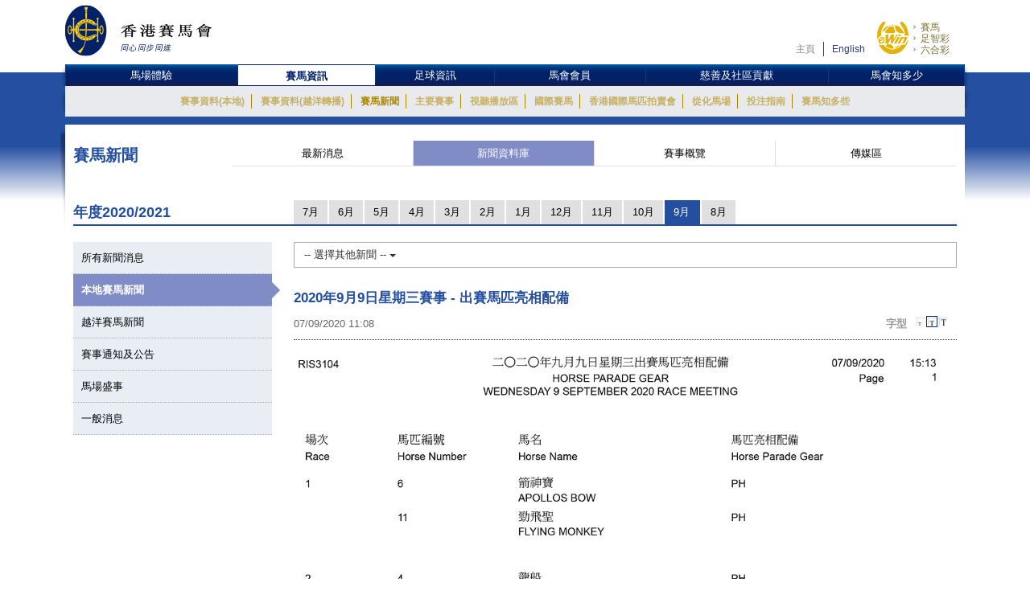

--- FILE ---
content_type: text/html; charset=UTF-8
request_url: https://racingnews.hkjc.com/chinese/2020/09/07/2020%E5%B9%B49%E6%9C%889%E6%97%A5%E6%98%9F%E6%9C%9F%E4%B8%89%E8%B3%BD%E4%BA%8B-%E5%87%BA%E8%B3%BD%E9%A6%AC%E5%8C%B9%E4%BA%AE%E7%9B%B8%E9%85%8D%E5%82%99/?ncat=general&ny=2020&nm=9
body_size: 12814
content:

<!DOCTYPE html>
<html>
	<head>
		
	<meta charset="utf-8" />
	<meta http-equiv="X-UA-Compatible" content="IE=Edge">
	<meta name="viewport" content="width=device-width, initial-scale=1">
	
	<title>2020年9月9日星期三賽事 &#8211; 出賽馬匹亮相配備 &#8211; 賽馬新聞 &#8211; 香港賽馬會</title>
<meta name='robots' content='max-image-preview:large' />
<link rel="alternate" type="application/rss+xml" title="賽馬新聞 - 香港賽馬會 &raquo; Feed" href="//racingnews.hkjc.com/chinese/feed/" />
<link rel="alternate" type="application/rss+xml" title="賽馬新聞 - 香港賽馬會 &raquo; Comments Feed" href="//racingnews.hkjc.com/chinese/comments/feed/" />
<link rel="alternate" type="application/rss+xml" title="賽馬新聞 - 香港賽馬會 &raquo; 2020年9月9日星期三賽事 &#8211; 出賽馬匹亮相配備 Comments Feed" href="//racingnews.hkjc.com/chinese/2020/09/07/2020%e5%b9%b49%e6%9c%889%e6%97%a5%e6%98%9f%e6%9c%9f%e4%b8%89%e8%b3%bd%e4%ba%8b-%e5%87%ba%e8%b3%bd%e9%a6%ac%e5%8c%b9%e4%ba%ae%e7%9b%b8%e9%85%8d%e5%82%99/feed/" />
<link rel='stylesheet' id='wp-block-library-css' href='//racingnews.hkjc.com/wp-includes/css/dist/block-library/style.min.css?ver=6.5.5' type='text/css' media='all' />
<style id='classic-theme-styles-inline-css' type='text/css'>
/*! This file is auto-generated */
.wp-block-button__link{color:#fff;background-color:#32373c;border-radius:9999px;box-shadow:none;text-decoration:none;padding:calc(.667em + 2px) calc(1.333em + 2px);font-size:1.125em}.wp-block-file__button{background:#32373c;color:#fff;text-decoration:none}
</style>
<style id='global-styles-inline-css' type='text/css'>
body{--wp--preset--color--black: #000000;--wp--preset--color--cyan-bluish-gray: #abb8c3;--wp--preset--color--white: #ffffff;--wp--preset--color--pale-pink: #f78da7;--wp--preset--color--vivid-red: #cf2e2e;--wp--preset--color--luminous-vivid-orange: #ff6900;--wp--preset--color--luminous-vivid-amber: #fcb900;--wp--preset--color--light-green-cyan: #7bdcb5;--wp--preset--color--vivid-green-cyan: #00d084;--wp--preset--color--pale-cyan-blue: #8ed1fc;--wp--preset--color--vivid-cyan-blue: #0693e3;--wp--preset--color--vivid-purple: #9b51e0;--wp--preset--gradient--vivid-cyan-blue-to-vivid-purple: linear-gradient(135deg,rgba(6,147,227,1) 0%,rgb(155,81,224) 100%);--wp--preset--gradient--light-green-cyan-to-vivid-green-cyan: linear-gradient(135deg,rgb(122,220,180) 0%,rgb(0,208,130) 100%);--wp--preset--gradient--luminous-vivid-amber-to-luminous-vivid-orange: linear-gradient(135deg,rgba(252,185,0,1) 0%,rgba(255,105,0,1) 100%);--wp--preset--gradient--luminous-vivid-orange-to-vivid-red: linear-gradient(135deg,rgba(255,105,0,1) 0%,rgb(207,46,46) 100%);--wp--preset--gradient--very-light-gray-to-cyan-bluish-gray: linear-gradient(135deg,rgb(238,238,238) 0%,rgb(169,184,195) 100%);--wp--preset--gradient--cool-to-warm-spectrum: linear-gradient(135deg,rgb(74,234,220) 0%,rgb(151,120,209) 20%,rgb(207,42,186) 40%,rgb(238,44,130) 60%,rgb(251,105,98) 80%,rgb(254,248,76) 100%);--wp--preset--gradient--blush-light-purple: linear-gradient(135deg,rgb(255,206,236) 0%,rgb(152,150,240) 100%);--wp--preset--gradient--blush-bordeaux: linear-gradient(135deg,rgb(254,205,165) 0%,rgb(254,45,45) 50%,rgb(107,0,62) 100%);--wp--preset--gradient--luminous-dusk: linear-gradient(135deg,rgb(255,203,112) 0%,rgb(199,81,192) 50%,rgb(65,88,208) 100%);--wp--preset--gradient--pale-ocean: linear-gradient(135deg,rgb(255,245,203) 0%,rgb(182,227,212) 50%,rgb(51,167,181) 100%);--wp--preset--gradient--electric-grass: linear-gradient(135deg,rgb(202,248,128) 0%,rgb(113,206,126) 100%);--wp--preset--gradient--midnight: linear-gradient(135deg,rgb(2,3,129) 0%,rgb(40,116,252) 100%);--wp--preset--font-size--small: 13px;--wp--preset--font-size--medium: 20px;--wp--preset--font-size--large: 36px;--wp--preset--font-size--x-large: 42px;--wp--preset--spacing--20: 0.44rem;--wp--preset--spacing--30: 0.67rem;--wp--preset--spacing--40: 1rem;--wp--preset--spacing--50: 1.5rem;--wp--preset--spacing--60: 2.25rem;--wp--preset--spacing--70: 3.38rem;--wp--preset--spacing--80: 5.06rem;--wp--preset--shadow--natural: 6px 6px 9px rgba(0, 0, 0, 0.2);--wp--preset--shadow--deep: 12px 12px 50px rgba(0, 0, 0, 0.4);--wp--preset--shadow--sharp: 6px 6px 0px rgba(0, 0, 0, 0.2);--wp--preset--shadow--outlined: 6px 6px 0px -3px rgba(255, 255, 255, 1), 6px 6px rgba(0, 0, 0, 1);--wp--preset--shadow--crisp: 6px 6px 0px rgba(0, 0, 0, 1);}:where(.is-layout-flex){gap: 0.5em;}:where(.is-layout-grid){gap: 0.5em;}body .is-layout-flex{display: flex;}body .is-layout-flex{flex-wrap: wrap;align-items: center;}body .is-layout-flex > *{margin: 0;}body .is-layout-grid{display: grid;}body .is-layout-grid > *{margin: 0;}:where(.wp-block-columns.is-layout-flex){gap: 2em;}:where(.wp-block-columns.is-layout-grid){gap: 2em;}:where(.wp-block-post-template.is-layout-flex){gap: 1.25em;}:where(.wp-block-post-template.is-layout-grid){gap: 1.25em;}.has-black-color{color: var(--wp--preset--color--black) !important;}.has-cyan-bluish-gray-color{color: var(--wp--preset--color--cyan-bluish-gray) !important;}.has-white-color{color: var(--wp--preset--color--white) !important;}.has-pale-pink-color{color: var(--wp--preset--color--pale-pink) !important;}.has-vivid-red-color{color: var(--wp--preset--color--vivid-red) !important;}.has-luminous-vivid-orange-color{color: var(--wp--preset--color--luminous-vivid-orange) !important;}.has-luminous-vivid-amber-color{color: var(--wp--preset--color--luminous-vivid-amber) !important;}.has-light-green-cyan-color{color: var(--wp--preset--color--light-green-cyan) !important;}.has-vivid-green-cyan-color{color: var(--wp--preset--color--vivid-green-cyan) !important;}.has-pale-cyan-blue-color{color: var(--wp--preset--color--pale-cyan-blue) !important;}.has-vivid-cyan-blue-color{color: var(--wp--preset--color--vivid-cyan-blue) !important;}.has-vivid-purple-color{color: var(--wp--preset--color--vivid-purple) !important;}.has-black-background-color{background-color: var(--wp--preset--color--black) !important;}.has-cyan-bluish-gray-background-color{background-color: var(--wp--preset--color--cyan-bluish-gray) !important;}.has-white-background-color{background-color: var(--wp--preset--color--white) !important;}.has-pale-pink-background-color{background-color: var(--wp--preset--color--pale-pink) !important;}.has-vivid-red-background-color{background-color: var(--wp--preset--color--vivid-red) !important;}.has-luminous-vivid-orange-background-color{background-color: var(--wp--preset--color--luminous-vivid-orange) !important;}.has-luminous-vivid-amber-background-color{background-color: var(--wp--preset--color--luminous-vivid-amber) !important;}.has-light-green-cyan-background-color{background-color: var(--wp--preset--color--light-green-cyan) !important;}.has-vivid-green-cyan-background-color{background-color: var(--wp--preset--color--vivid-green-cyan) !important;}.has-pale-cyan-blue-background-color{background-color: var(--wp--preset--color--pale-cyan-blue) !important;}.has-vivid-cyan-blue-background-color{background-color: var(--wp--preset--color--vivid-cyan-blue) !important;}.has-vivid-purple-background-color{background-color: var(--wp--preset--color--vivid-purple) !important;}.has-black-border-color{border-color: var(--wp--preset--color--black) !important;}.has-cyan-bluish-gray-border-color{border-color: var(--wp--preset--color--cyan-bluish-gray) !important;}.has-white-border-color{border-color: var(--wp--preset--color--white) !important;}.has-pale-pink-border-color{border-color: var(--wp--preset--color--pale-pink) !important;}.has-vivid-red-border-color{border-color: var(--wp--preset--color--vivid-red) !important;}.has-luminous-vivid-orange-border-color{border-color: var(--wp--preset--color--luminous-vivid-orange) !important;}.has-luminous-vivid-amber-border-color{border-color: var(--wp--preset--color--luminous-vivid-amber) !important;}.has-light-green-cyan-border-color{border-color: var(--wp--preset--color--light-green-cyan) !important;}.has-vivid-green-cyan-border-color{border-color: var(--wp--preset--color--vivid-green-cyan) !important;}.has-pale-cyan-blue-border-color{border-color: var(--wp--preset--color--pale-cyan-blue) !important;}.has-vivid-cyan-blue-border-color{border-color: var(--wp--preset--color--vivid-cyan-blue) !important;}.has-vivid-purple-border-color{border-color: var(--wp--preset--color--vivid-purple) !important;}.has-vivid-cyan-blue-to-vivid-purple-gradient-background{background: var(--wp--preset--gradient--vivid-cyan-blue-to-vivid-purple) !important;}.has-light-green-cyan-to-vivid-green-cyan-gradient-background{background: var(--wp--preset--gradient--light-green-cyan-to-vivid-green-cyan) !important;}.has-luminous-vivid-amber-to-luminous-vivid-orange-gradient-background{background: var(--wp--preset--gradient--luminous-vivid-amber-to-luminous-vivid-orange) !important;}.has-luminous-vivid-orange-to-vivid-red-gradient-background{background: var(--wp--preset--gradient--luminous-vivid-orange-to-vivid-red) !important;}.has-very-light-gray-to-cyan-bluish-gray-gradient-background{background: var(--wp--preset--gradient--very-light-gray-to-cyan-bluish-gray) !important;}.has-cool-to-warm-spectrum-gradient-background{background: var(--wp--preset--gradient--cool-to-warm-spectrum) !important;}.has-blush-light-purple-gradient-background{background: var(--wp--preset--gradient--blush-light-purple) !important;}.has-blush-bordeaux-gradient-background{background: var(--wp--preset--gradient--blush-bordeaux) !important;}.has-luminous-dusk-gradient-background{background: var(--wp--preset--gradient--luminous-dusk) !important;}.has-pale-ocean-gradient-background{background: var(--wp--preset--gradient--pale-ocean) !important;}.has-electric-grass-gradient-background{background: var(--wp--preset--gradient--electric-grass) !important;}.has-midnight-gradient-background{background: var(--wp--preset--gradient--midnight) !important;}.has-small-font-size{font-size: var(--wp--preset--font-size--small) !important;}.has-medium-font-size{font-size: var(--wp--preset--font-size--medium) !important;}.has-large-font-size{font-size: var(--wp--preset--font-size--large) !important;}.has-x-large-font-size{font-size: var(--wp--preset--font-size--x-large) !important;}
.wp-block-navigation a:where(:not(.wp-element-button)){color: inherit;}
:where(.wp-block-post-template.is-layout-flex){gap: 1.25em;}:where(.wp-block-post-template.is-layout-grid){gap: 1.25em;}
:where(.wp-block-columns.is-layout-flex){gap: 2em;}:where(.wp-block-columns.is-layout-grid){gap: 2em;}
.wp-block-pullquote{font-size: 1.5em;line-height: 1.6;}
</style>
<link rel='stylesheet' id='wp-racingnews-theme-chi-bootstrap-css-css' href='//racingnews.hkjc.com/wp-content/themes/wp-racingnews-theme-chi/css/bootstrap.min.css?ver=6.5.5' type='text/css' media='all' />
<link rel='stylesheet' id='wp-racingnews-theme-chi-font-awesome-css' href='//racingnews.hkjc.com/wp-content/themes/wp-racingnews-theme-chi/css/font-awesome.min.css?ver=4.1.0' type='text/css' media='all' />
<link rel='stylesheet' id='wp-racingnews-theme-chi-style-css' href='//racingnews.hkjc.com/wp-content/themes/wp-racingnews-theme-chi/style.css?ver=6.5.5' type='text/css' media='all' />
<link rel='stylesheet' id='js_composer_front-css' href='//racingnews.hkjc.com/wp-content/plugins/js_composer/assets/css/js_composer.min.css?ver=6.2.0' type='text/css' media='all' />
<script type="text/javascript" src="//racingnews.hkjc.com/wp-includes/js/jquery/jquery.min.js?ver=3.7.1" id="jquery-core-js"></script>
<script type="text/javascript" src="//racingnews.hkjc.com/wp-includes/js/jquery/jquery-migrate.min.js?ver=3.4.1" id="jquery-migrate-js"></script>
<!--[if lt IE 9]>
<script type="text/javascript" src="//racingnews.hkjc.com/wp-content/themes/wp-racingnews-theme-chi/js/html5.js?ver=3.7.0" id="html5hiv-js"></script>
<![endif]-->
<script type="text/javascript" src="//racingnews.hkjc.com/wp-content/themes/wp-racingnews-theme-chi/js/tether.min.js?ver=6.5.5" id="wp-racingnews-theme-chi-tether-js"></script>
<script type="text/javascript" src="//racingnews.hkjc.com/wp-content/themes/wp-racingnews-theme-chi/js/bootstrap.min.js?ver=6.5.5" id="wp-racingnews-theme-chi-bootstrapjs-js"></script>
<script type="text/javascript" src="//racingnews.hkjc.com/wp-content/themes/wp-racingnews-theme-chi/js/theme-script.js?ver=6.5.5" id="wp-racingnews-theme-chi-themejs-js"></script>
<link rel="EditURI" type="application/rsd+xml" title="RSD" href="//racingnews.hkjc.com/xmlrpc.php?rsd" />
<meta name="generator" content="WordPress 6.5.5" />
<link rel="canonical" href="//racingnews.hkjc.com/chinese/2020/09/07/2020%e5%b9%b49%e6%9c%889%e6%97%a5%e6%98%9f%e6%9c%9f%e4%b8%89%e8%b3%bd%e4%ba%8b-%e5%87%ba%e8%b3%bd%e9%a6%ac%e5%8c%b9%e4%ba%ae%e7%9b%b8%e9%85%8d%e5%82%99/" />
<link rel='shortlink' href='//racingnews.hkjc.com/chinese/?p=37283' />
<link rel="alternate" type="application/json+oembed" href="//racingnews.hkjc.com/chinese/wp-json/oembed/1.0/embed?url=http%3A%2F%2Fracingnews.hkjc.com%2Fchinese%2F2020%2F09%2F07%2F2020%25e5%25b9%25b49%25e6%259c%25889%25e6%2597%25a5%25e6%2598%259f%25e6%259c%259f%25e4%25b8%2589%25e8%25b3%25bd%25e4%25ba%258b-%25e5%2587%25ba%25e8%25b3%25bd%25e9%25a6%25ac%25e5%258c%25b9%25e4%25ba%25ae%25e7%259b%25b8%25e9%2585%258d%25e5%2582%2599%2F" />
<meta name="generator" content="Redux 4.3.25" /><link rel="pingback" href="//racingnews.hkjc.com/xmlrpc.php"><script>var $ = jQuery.noConflict()</script><script type="text/javascript" src="//common.hkjc.com/wa/VisitorAPI.js"></script><link rel="stylesheet" type="text/css" href="//common.hkjc.com/wp/racingnews.css" /><script type="text/javascript" src="//common.hkjc.com/wp/racingnews.js"></script><style type="text/css">.recentcomments a{display:inline !important;padding:0 !important;margin:0 !important;}</style><meta name="generator" content="Powered by WPBakery Page Builder - drag and drop page builder for WordPress."/>
<style id="hkjcconfig-dynamic-css" title="dynamic-css" class="redux-options-output">.site-header{border-top:0px solid #1e73be;border-bottom:0px solid #1e73be;border-left:0px solid #1e73be;border-right:0px solid #1e73be;}.site-header{border-top:0px solid #1e73be;border-bottom:0px solid #1e73be;border-left:0px solid #1e73be;border-right:0px solid #1e73be;}</style><noscript><style> .wpb_animate_when_almost_visible { opacity: 1; }</style></noscript>	
	<link href="/wp-content/themes/wp-racingnews-theme-chi/css/bootstrap.min.css" rel="stylesheet">
	<link href="/wp-content/themes/wp-racingnews-theme-chi/css/core/body.css?s=1768256176" rel="stylesheet">
	<link href="/wp-content/themes/wp-racingnews-theme-chi/css/core.css?s=1768256176" rel="stylesheet">
	<link href="/wp-content/themes/wp-racingnews-theme-chi/css/index.css?s=1768256176" rel="stylesheet">
	<link href="/wp-content/themes/wp-racingnews-theme-chi/css/slick/slick-rest-info.css" rel="stylesheet">
	<link href="/wp-content/themes/wp-racingnews-theme-chi/js/slick-1.5.9/slick.css" rel="stylesheet">
	<link href="/wp-content/themes/wp-racingnews-theme-chi/css/font-awesome/css/font-awesome.min.css" rel="stylesheet">
	<link href="/wp-content/themes/wp-racingnews-theme-chi/css/mmenu/jquery.mmenu.all.css" rel="stylesheet">
	<link href="/wp-content/themes/wp-racingnews-theme-chi/css/hkjc_vc_component.css?s=1768256176" rel="stylesheet">
	
	<script type="text/javascript" src="/wp-content/themes/wp-racingnews-theme-chi/js/jquery-1.11.3.min.js"></script>
	<script type="text/javascript" src="/wp-content/themes/wp-racingnews-theme-chi/js/ui/jquery.ui.js"></script>
	<script type="text/javascript" src="/wp-content/themes/wp-racingnews-theme-chi/js/jquery.dateselect.js"></script>
	<script type="text/javascript" src="/wp-content/themes/wp-racingnews-theme-chi/js/slick-1.5.9/slick.min.js"></script>
	<script type="text/javascript" src="/wp-content/themes/wp-racingnews-theme-chi/js/mmenu/jquery.mmenu.min.all.js"></script>
	<script type="text/javascript" src="/wp-content/themes/wp-racingnews-theme-chi/js/global_it.js"></script>
	<script type="text/javascript" src="/wp-content/themes/wp-racingnews-theme-chi/js/racing-news-common.js?s=1768256176"></script>
		
	<!-- CSS Library START -->
	
    <!-- Colorbox CSS -->
    <!--link href="//common.hkjc.com/css/colorbox/colorbox.css" rel="stylesheet"-->
	<!-- Custom Colorbox CSS -->
	<!--link type="text/css" rel="stylesheet" href="/racing-news/common/css/photo-gallery-colorbox.css" /-->
	<!--link type="text/css" rel="stylesheet" href="/racing-news/common/css/hkjc.custom.colorbox.css" /-->

	<style>
		#mainNav-en-mobile:not( .mm-menu ) {
		   display: none;
		}
		.nav.nav-level-1.dropdown li[class^="topmenu-li-"], #mobileHeadMenu {
			background:#022169;
		}
	</style>

<!-- CSS Library END -->


	
		</head>
		<body>
<!--- Start it_body.shtml ---> 
 
<!--- End it_body.shtml ---> 

<!--- Start it_idol.shtml ---> 

<!--- End it_idol.shtml ---> 

			<!--div id="preload-bg">
				<div><img src="/racing-news/common/images/loading.gif"></div>	
			</div-->
			<!-- Start Body-->
			<div id="body" class="en">
			
			<!---HEADER-->
			<div class="header-menu-mobile">
				<a id="btn-menu-mobile" href="#mainNav-en-mobile"></a>
			</div>
			<div id="header">
				<div class="container">
					<div class="row">
						<div class="col-md-3 col-sm-4 col-xs-9">
							<a id="logo" class="logo_en" href="//www.hkjc.com"><img src="/wp-content/themes/wp-racingnews-theme-chi/images/logo_hkjc_chi.png" alt="香港賽馬會"></a>
						</div>
						<div class="col-md-9 col-sm-8 hidden-xs">
							<div id="header_nav" class="nav">
								<div id="topNav">
									<div>
										<!--<input value="" name="searchkey" id="searchkey" type="hidden">-->
										<a href="//www.hkjc.com/home/chinese/index.asp">主頁</a><a class="lang" href="javascript:changeLanguage();">English</a>
										<!--<input maxlength="166" title="" placeholder="Search" value="" type="text" name="" id="searchtxt-en">
										<input class="iconToggle" type="image" name="" id="searchimg-en" src="/entertainment/common/english/images/icon_toggle.gif" alt="Submit Search">-->
									</div>
									<!--<div id="globalLoginControl">
										<div class="beforelogin"><a class="login" href="javascript:redirectPage(strlogin)">Login</a> / <a href="javascript:redirectPage(strregister)">Register</a><a href="javascript:redirectPage(strhelp)" class="faq">FAQ</a></div>
										<div class="afterlogin" style="display:none;"><div class="hkjc_login_message"><span class="hkjc_greeting_name"></span><a class="logout" href="javascript:redirectPage(strlogout)">Logout</a> / </div><a href="javascript:redirectPage(strpreference)">Preference</a><a href="javascript:redirectPage(strhelp)" class="faq">FAQ</a></div>
									</div>
									<div id="ssoDiv"></div>-->
								</div>
								<div id="ewinContainer">
										<a class="ewin" onclick="WATracker.trackClickEvent('header_ewin_home')" href="//bet.hkjc.com/default.aspx?lang=ch" target="_blank"><img src="//common.hkjc.com/images/spacer.png" border="0" alt="eWin" width="39" height="40"></a>
										<a onclick="WATracker.trackClickEvent('header_ewin_racing')" href="//bet.hkjc.com/racing/default.aspx?lang=ch" target="_blank">賽馬</a> 
										<a onclick="WATracker.trackClickEvent('header_ewin_football')" href="//bet.hkjc.com/football/default.aspx?lang=ch" target="_blank">足智彩</a> 
										<a onclick="WATracker.trackClickEvent('header_ewin_marksix')" href="//bet.hkjc.com/marksix/default.aspx?lang=ch" target="_blank">六合彩</a>
									</div>
							</div>
						</div>
					</div>
				</div>	
			</div>
			<!---HEADER-->


		<!--NAV-->
						<nav id="mainNav-en-mobile">
				<ul>
					<li><a href="//racingnews.hkjc.com/chinese/">最新消息</a></li>
                    <li><a href="//racingnews.hkjc.com/chinese/archive/">新聞資料庫</a></li>
                    <li><a href="//racingnews.hkjc.com/chinese/media-guide/">賽事概覽</a></li>
                    <li><a href="//www.hkjc.com/chinese/pressrelease/index.asp">傳媒區</a></li>
				</ul>
			</nav>
			
			<div class="nav-block" id="mainNav">
			<div class="nav-block">
				<div class="container">
					<!-- NAV (START) -->
					<div class="navbar">
						<div class="collapse navbar-collapse" id="bs-example-navbar-collapse-1">
							<nav class="main-nav nav-en">
								<ul class="nav nav-level-1">
									<li class="shadowL"></li>
									<li id="entertainment" style="border-left: 1px solid #003c84"><a href="//entertainment.hkjc.com/zh-hk/index">馬場體驗</a></li>
									<li class="menu-divider"></li>
									<li id="racing"><a href="//racing.hkjc.com/racing/chinese/index.aspx" class="active">賽馬資訊</a></li>
									<li class="menu-divider"></li>
									<li id="football"><a href="//football.hkjc.com/zh-hk/home">足球資訊</a></li>
									<li class="menu-divider"></li>
									<li id="member"><a href="//member.hkjc.com/member/chinese/index.aspx">馬會會員</a></li>
									<li class="menu-divider"></li>
									<li id="charities"><a href="//charities.hkjc.com/charities/chinese/index.aspx">慈善及社區貢獻</a></li>
									<li class="menu-divider"></li>
									<li id="corporate" style="border-right: 1px solid #003c84"><a href="//corporate.hkjc.com/corporate/chinese/index.aspx">馬會知多少</a></li>
									<li class="shadowR"></li>
								</ul>	
							</nav>


<nav class="second-nav">
	<ul>
		<li class="shadowL"></li>
		<li style="list-style: none; display: inline">
			<ul class="dropdown navbar-hkjc dim" id="nav-entertainment">
				<li><a href="//racing.hkjc.com/racing/Info/meeting/Entries/chinese/Local/" target="">賽事資料(本地)</a></li>
				<li><a href="//racing.hkjc.com/zh-hk/overseas/" target="">賽事資料(越洋轉播)</a></li>
				<!--<li id="conghuaNav"><a href="//racing.hkjc.com/racing/chinese/crc-racing.aspx" target="">賽事資料(從化演示賽事)</a></li>-->
				<li><a href="javascript:;" target="" style="color:#ae8701">賽馬新聞</a></li>
				<li><a href="//racing.hkjc.com/racing/chinese/racing-info/pattern_races.aspx" target="">主要賽事</a></li>
				<li><a href="//www.hkjc.com/chinese/press/showcase.asp" target="">視聽播放區</a></li>
				<li><a href="//racing.hkjc.com/racing/chinese/international-racing/index.aspx" target="">國際賽馬</a></li>
				<li><a href="//racing.hkjc.com/racing/chinese/international-sale/index.aspx">香港國際馬匹拍賣會</a></li>
				<li><a href="//crc.hkjc.com/ch/index.aspx" target="_blank">從化馬場</a></li>
				<li><a href="//special.hkjc.com/racing/info/ch/betting/guide.asp" target="">投注指南</a></li>
				<li><a href="//racing.hkjc.com/racing/chinese/learn-racing/learn-school.aspx" target="">賽馬知多些</a></li>
				<!-- <li><a href="//racing.hkjc.com/racing/chinese/restart/index.aspx" target="">RESTART</a></li> -->
			</ul>
		</li>
		<li class="shadowR"></li>
		<li style="list-style: none; display: inline">
			<div class="clear"></div>
		</li>
	</ul>
</nav>


						</div><!-- /.navbar-collapse -->
						<div class="clear"></div>
					</div>
					<!-- NAV (END) -->
				</div>
			</div>
		</div>
		<!--NAV-->
		
		<div class="visible-xs" id="mobileHeadMenu">
			<nav class="mobileMain-nav" style="visibility:hidden;max-height:30px;overflow:hidden;">
			<ul class="mobileMainMenu" style="margin-top:0">
				<li style="width: 115px;"><a href="//entertainment.hkjc.com/zh-hk/index">馬場體驗</a><span class="mobileMenu-divider">&nbsp;</span></li>				    
				<li style="width: 130px;"><a href="//racing.hkjc.com/racing/chinese/index.aspx">賽馬資訊</a><span class="mobileMenu-divider">&nbsp;</span></li>
				<li style="width: 91px;"><a href="//football.hkjc.com/zh-hk/home">足球資訊</a><span class="mobileMenu-divider">&nbsp;</span></li>
				<li style="width: 120px;"><a href="//member.hkjc.com/member/chinese/index.aspx">馬會會員</a><span class="mobileMenu-divider">&nbsp;</span></li>
				<li style="width: 190px;"><a href="//charities.hkjc.com/charities/chinese/index.aspx">慈善及社區貢獻</a><span class="mobileMenu-divider">&nbsp;</span></li>
				<li style="width: 128px; border-right: 1px solid #003c84"><a href="//corporate.hkjc.com/corporate/chinese/index.aspx">馬會知多少</a></li>
			</ul>	
			</nav>
			<div class="shadowLeft">
				<img src="/wp-content/themes/wp-racingnews-theme-chi/images/menu-bar-left.png"/>               
			</div>
			<div class="shadowRight">
				<img src="/wp-content/themes/wp-racingnews-theme-chi/images/menu-bar-right.png"/>
			</div>
		</div>	



		<!--MAIN CONTAINER-->
		<input type="hidden" id="page_index" value="racing-news">
		<input type="hidden" id="cur_cat" value="racing-news">
		<section class="container" id="main">
          	<div class="shadowL"></div>
          	<div id="racing-news-container">
    			<div class="mobile-title-en">Horse Racing</div>
				<div class="row">
              		<div class="col-md-12 col-sm-12"> 
        
			        	<!--CONTENT-->
			        	<div class="col-md-12 hidden-md hidden-sm hidden-lg ">
                  			<div class="racing-news-header">
            					<h4>賽馬新聞</h4>
          					</div>
                		</div>
        
             			<!--Menu-->
        				<div class="col-md-12 hidden-xs racing-news-header-margin-bottom">
                  			<div class="racing-news-header">
            					<div class="news-menu-btn-title">
                      				<h4 class="h4-title">賽馬新聞</h4>
                      				<span style="float:right;"><img src="/wp-content/themes/wp-racingnews-theme-chi/images/title-arrow.gif" alt="" title="" style="width:41px; height:32px"></span>
                  				</div>
        						<a href="//racingnews.hkjc.com/chinese/" data-rel="frontpage" class="news-menu-btn"><i class="fa fa-newspaper-o" aria-hidden="true"></i> 最新消息 </a>
        						<a href="//racingnews.hkjc.com/chinese/archive/" data-rel="archive" class="news-menu-btn"><i class="fa fa-file-archive-o" aria-hidden="true"></i> 新聞資料庫 
 </a>
			            		<a href="//racingnews.hkjc.com/chinese/media-guide/" data-rel="mediaguide" class="news-menu-btn"><i class="fa fa-file-text-o" aria-hidden="true"></i> 賽事概覽  
</a>
			            		<a href="//www.hkjc.com/chinese/pressrelease/index.asp" class="news-menu-btn" date-rel="mediabox" style="border-right: #ddd solid 0px;"><i class="fa fa-archive" aria-hidden="true"></i> 傳媒區 </a>
				          	</div>
                		</div>
        				<!--Menu-->

<style>
    .mobileCatHighlight {
        color: #fff;
        background: linear-gradient(to bottom, rgba(36,79,161,1) 0%, rgba(36,79,161,1) 41%, rgba(22,55,116,1) 100%);
    }
</style>

        <style>
            .content-news-list-menu-container a:nth-child(4) {
                display:none !important;
            }
        </style>
    <input type="hidden" id="headerSection" value="archive" />

<input type="hidden" id="serverYear" value="2020" />
<input type="hidden" id="serverMonth" value="9" />
<input type="hidden" id="contentpage" value="true" />
<input type="hidden" id="contentcat" value="local" />

<div class="visible-xs" style="margin-top:0px; margin-bottom:0px; position:fixed; bottom:0px; left:0; z-index:9">
	<div style="position:fixed; bottom:35px; z-index:99999; "> 
		<img src="/wp-content/themes/wp-racingnews-theme-chi/images/blue-bar.gif" alt="" title="">
	</div>
	<div class="content-news-list-menu-container-mobile">
    <a href="//racingnews.hkjc.com/chinese/archive-list/?ncat=&ny=2020&nm=9" style="width:12%;"><div class="content-news-list-menu-container-mobile-text mobileCatHighlight" style="width:12%;">所有</div></a><a href="//racingnews.hkjc.com/chinese/2020/09/07/2020%E5%B9%B49%E6%9C%889%E6%97%A5%E6%98%9F%E6%9C%9F%E4%B8%89%E8%B3%BD%E4%BA%8B-%E5%87%BA%E8%B3%BD%E9%A6%AC%E5%8C%B9%E4%BA%AE%E7%9B%B8%E9%85%8D%E5%82%99/?ncat=local&ny=2020&nm=9" style="width:15%;">
                        <div class="content-news-list-menu-container-mobile-text" style="width:12%;">本地</div>
                    </a><a href="//racingnews.hkjc.com/chinese/2020/09/07/2020%E5%B9%B49%E6%9C%889%E6%97%A5%E6%98%9F%E6%9C%9F%E4%B8%89%E8%B3%BD%E4%BA%8B-%E5%87%BA%E8%B3%BD%E9%A6%AC%E5%8C%B9%E4%BA%AE%E7%9B%B8%E9%85%8D%E5%82%99/?ncat=simulcast&ny=2020&nm=9" style="width:20%;">
                        <div class="content-news-list-menu-container-mobile-text" style="width:23%;">越洋直播</div>
                    </a><a href="//racingnews.hkjc.com/chinese/2020/09/07/2020%E5%B9%B49%E6%9C%889%E6%97%A5%E6%98%9F%E6%9C%9F%E4%B8%89%E8%B3%BD%E4%BA%8B-%E5%87%BA%E8%B3%BD%E9%A6%AC%E5%8C%B9%E4%BA%AE%E7%9B%B8%E9%85%8D%E5%82%99/?ncat=racecard&ny=2020&nm=9" style="width:15%;display:none!important;">
                        <div class="content-news-list-menu-container-mobile-text" style="width:15%;">賽事資料<br />更新</div>
                    </a><a href="//racingnews.hkjc.com/chinese/2020/09/07/2020%E5%B9%B49%E6%9C%889%E6%97%A5%E6%98%9F%E6%9C%9F%E4%B8%89%E8%B3%BD%E4%BA%8B-%E5%87%BA%E8%B3%BD%E9%A6%AC%E5%8C%B9%E4%BA%AE%E7%9B%B8%E9%85%8D%E5%82%99/?ncat=circulars&ny=2020&nm=9" style="width:18%;">
                        <div class="content-news-list-menu-container-mobile-text" style="width:23%;">通知</div>
                    </a><a href="//racingnews.hkjc.com/chinese/2020/09/07/2020%E5%B9%B49%E6%9C%889%E6%97%A5%E6%98%9F%E6%9C%9F%E4%B8%89%E8%B3%BD%E4%BA%8B-%E5%87%BA%E8%B3%BD%E9%A6%AC%E5%8C%B9%E4%BA%AE%E7%9B%B8%E9%85%8D%E5%82%99/?ncat=events&ny=2020&nm=9" style="width:15%;">
                        <div class="content-news-list-menu-container-mobile-text" style="width:15%;">盛事</div>
                    </a><a href="//racingnews.hkjc.com/chinese/2020/09/07/2020%E5%B9%B49%E6%9C%889%E6%97%A5%E6%98%9F%E6%9C%9F%E4%B8%89%E8%B3%BD%E4%BA%8B-%E5%87%BA%E8%B3%BD%E9%A6%AC%E5%8C%B9%E4%BA%AE%E7%9B%B8%E9%85%8D%E5%82%99/?ncat=general&ny=2020&nm=9" style="width:20%; border:0px;">
                        <div class="content-news-list-menu-container-mobile-text" style="width:15%;">一般事項</div>
                    </a>         
	</div>
</div>
<div class="racing-news-content-container"></div>
  	<div class="col-md-12 marginTop-20px">
        	<div class="row no-gutter">
    	    <div class="col-md-3 col-sm-3 hidden-xs" style="display:none !important;">
            <div class="year-blue-bar">
                <span class="year-blue-bar-title">年度</span><span class="year-blue-bar-year">2021</span>
                </div>
            </div>
            <div class="col-md-9 col-sm-9 hidden-xs" style="display:none !important;">
                <div class="year-blue-bar-month">
                    <div class="year-blue-bar-select"><div><a href="//racingnews.hkjc.com/chinese/archive-list/?ny=2021&nm=7&ncat=local" class="month-btn">7月</a></div><div><a href="//racingnews.hkjc.com/chinese/archive-list/?ny=2021&nm=6&ncat=local" class="month-btn">6月</a></div><div><a href="//racingnews.hkjc.com/chinese/archive-list/?ny=2021&nm=5&ncat=local" class="month-btn">5月</a></div><div><a href="//racingnews.hkjc.com/chinese/archive-list/?ny=2021&nm=4&ncat=local" class="month-btn">4月</a></div><div><a href="//racingnews.hkjc.com/chinese/archive-list/?ny=2021&nm=3&ncat=local" class="month-btn">3月</a></div><div><a href="//racingnews.hkjc.com/chinese/archive-list/?ny=2021&nm=2&ncat=local" class="month-btn">2月</a></div><div><a href="//racingnews.hkjc.com/chinese/archive-list/?ny=2021&nm=1&ncat=local" class="month-btn">1月</a></div><div><span class="year-indicator-arrow_box month-btn">2020</span></div><div><a href="//racingnews.hkjc.com/chinese/archive-list/?ny=2020&nm=12&ncat=local" class="month-btn">12月</a></div><div><a href="//racingnews.hkjc.com/chinese/archive-list/?ny=2020&nm=11&ncat=local" class="month-btn">11月</a></div><div><a href="//racingnews.hkjc.com/chinese/archive-list/?ny=2020&nm=10&ncat=local" class="month-btn">10月</a></div><div><a href="//racingnews.hkjc.com/chinese/archive-list/?ny=2020&nm=9&ncat=local" class="month-btn month-btn-active">9月</a></div><div><a href="//racingnews.hkjc.com/chinese/archive-list/?ny=2020&nm=8&ncat=local" class="month-btn">8月</a></div></div>
            </div>
        </div>


<div class="col-md-3 col-sm-3 tabMonthNav-line"><div class="tabMonthNav-title">年度</div></div>
    <div class="col-md-9 col-sm-9">
    <ul id="tabMonthNav" class="nav nav-tabs">
    </ul>
</div>
<script>
    function getParameterByName(name, url) {
        if (!url) url = window.location.href;
        name = name.replace(/[\[\]]/g, "\\$&");
        var regex = new RegExp("[?&]" + name + "(=([^&#]*)|&|#|$)"),
            results = regex.exec(url);
        if (!results) return null;
        if (!results[2]) return '';
        return decodeURIComponent(results[2].replace(/\+/g, " "));
    }
    
    thisYear=parseInt(location.href.split("/")[4])
    thisMonth=parseInt(location.href.split("/")[5])
    if(thisMonth<=7) {
        thisSeasonTxt = (parseInt(thisYear)-1) + "/" + thisYear
        thisSeason = parseInt(thisYear) - 1
    } else {
        thisSeasonTxt = thisYear + "/" + (parseInt(thisYear)+1)
        thisSeason = thisYear 
    }
    $(".tabMonthNav-title").text("年度"+thisSeasonTxt)
    
    thisIsArchive = true
    currentDate = new Date();
    currentMonth = currentDate.getMonth();
    currentYear = currentDate.getFullYear();
    if ((currentYear >= thisYear && thisMonth >= 8) || (currentYear > thisYear && thisMonth <= 7)) {
        thisIsArchive = false
    }
    
    $(".year-blue-bar-select a").each(function(i){
        /*if (i < 12 ) {
            if ($(this).attr("href").indexOf("/archive-list/") == -1 || thisIsArchive) {
                $("#tabMonthNav").append("<li><a href='"+$(this).attr("href")+"'>"+$(this).text()+"</a></li>")
            }
        }*/
        if (i<12) {
            monthLink = $(this).attr("href");
            if (getParameterByName("ny", monthLink) == thisSeason && Number(getParameterByName("nm", monthLink)) >=8 ) {
                $("#tabMonthNav").append("<li><a href='"+$(this).attr("href").replace("/archive-list/","/")+"'>"+$(this).text()+"</a></li>")
            } else if (getParameterByName("ny", monthLink) == thisSeason && Number(getParameterByName("nm", monthLink)) <=7 ) {
                //$("#tabMonthNav").append("<li><a href='"+$(this).attr("href")+"'>"+$(this).text()+"</a></li>")
            }
            
            if (getParameterByName("ny", monthLink) == Number(thisSeason)+1 && Number(getParameterByName("nm", monthLink)) <=7 ) {
                $("#tabMonthNav").append("<li><a href='"+$(this).attr("href").replace("/archive-list/","/")+"'>"+$(this).text()+"</a></li>")
            } 
        }
    }) 
    
    //check if archive
    if($(".year-blue-bar-select a:first")){
        if($(".year-blue-bar-select a:first").attr("href").indexOf('archive-list') > -1){
                $("#tabMonthNav .active a").attr("href",$(".year-blue-bar-select a:first").attr("href"))
                $("#tabMonthNav a").each(function(i){
                    $(this).attr("href",$(".year-blue-bar-select a:contains('"+$(this).text()+"')").attr("href"))
                }) 
        }
    }
    
    /*if (thisIsArchive) {
        for(i=0; i<12; i++) {
            $("#tabMonthNav .active a").attr("href",$(".year-blue-bar-select a:first").attr("href"))
            $("#tabMonthNav a").each(function(i){
                $(this).attr("href",$(".year-blue-bar-select a:contains('"+$(this).text()+"')").attr("href"))
            }) 
        }
    } */
    //$("#tabMonthNav a:contains('"+$(".year-blue-bar-select a.month-btn-active").text()+"')").parent().addClass("active")
    $("#tabMonthNav a").filter(function() {
        return $(this).text() === $(".year-blue-bar-select a.month-btn-active").text();
    }).parent().addClass("active");
</script>


        	    
<div class="clearfix"></div>
<!-- Mobile date picker -->
<div class="col-xs-12 visible-xs">
    <!--<h5>所有新聞消息</h5>-->
    <div class="row">
        <div class="col-md-12 marginBottom-20px">
            <div  id="mobilePickerSwitch" class="input-group">
                <!--<input type="text" name="date1" id="date1" class="form-control" data-select="date"-->
                <div id="mobileSelectedDate" style="position: relative;
    z-index: 2;
    float: left;
    width: 100%;
    border:1px solid grey;
    height:34px;"></div>
                <span class="input-group-btn mdatepicker">
                <button class="btn btn-primary mdatepicker" type="button" data-toggle="select">
                    <i id="mobileCalBtn" class="fa fa-calendar fa-2 mdatepicker"></i></button>
                </span>
            </div>
        </div>
    </div>
    <div class="clearfix"></div>
</div>
<div id="mobileDateDiv" style="position:absolute; top:94px; display:none;">
    <div class="date-select" style="left: 15px; top: 95px;">
        <span class="tip"></span>
        <div class="date-select popup">
            <table class="calendar-table">
              <tbody>
                <tr><td style="font-size:11px; background-color:#244FA1; color:#fff;">
                        <div>2021 <i class="fa fa-chevron-right" aria-hidden="true"></i></div>
                    </td><td><a href="//racingnews.hkjc.com/chinese/archive-list/?ny=2021&nm=7&ncat=local">7月</a></td><td><a href="//racingnews.hkjc.com/chinese/archive-list/?ny=2021&nm=6&ncat=local">6月</a></td><td><a href="//racingnews.hkjc.com/chinese/archive-list/?ny=2021&nm=5&ncat=local">5月</a></td><td><a href="//racingnews.hkjc.com/chinese/archive-list/?ny=2021&nm=4&ncat=local">4月</a></td></tr><tr><td><a href="//racingnews.hkjc.com/chinese/archive-list/?ny=2021&nm=3&ncat=local">3月</a></td><td><a href="//racingnews.hkjc.com/chinese/archive-list/?ny=2021&nm=2&ncat=local">2月</a></td><td class="year-end"><a href="//racingnews.hkjc.com/chinese/archive-list/?ny=2021&nm=1&ncat=local">1月</a></td><td style="font-size:11px; background-color:#244FA1; color:#fff;">2020 <i class="fa fa-chevron-right" aria-hidden="true"></i></div><td><a href="//racingnews.hkjc.com/chinese/archive-list/?ny=2020&nm=12&ncat=local">12月</a></td></tr><tr><td><a href="//racingnews.hkjc.com/chinese/archive-list/?ny=2020&nm=11&ncat=local">11月</a></td><td><a href="//racingnews.hkjc.com/chinese/archive-list/?ny=2020&nm=10&ncat=local">10月</a></td><td><a href="//racingnews.hkjc.com/chinese/archive-list/?ny=2020&nm=9&ncat=local">9月</a></td><td style="background-color:#808CC5; color:#fff"><a href="//racingnews.hkjc.com/chinese/archive-list/?ny=2020&nm=8&ncat=local">8月</a></td><td class="year-end"><a href="//racingnews.hkjc.com/chinese/archive-list/?ny=2020&nm=7&ncat=local">7月</a></td></tr><tr>              </tbody>
            </table>
        </div>
    </div>
</div>
<!-- Mobile date picker -->

<div class="col-md-3 col-sm-3 marginTop-20px hidden-xs">
    <div class="content-news-list-menu-container">
        <a href="//racingnews.hkjc.com/chinese/archive-list/?ncat=&ny=2020&nm=9">
                    <div class="cat-news-menu-arrow_box-off">所有新聞消息</div></a><a href="//racingnews.hkjc.com/chinese/archive-list/?ncat=local&ny=2020&nm=9">
                        <div class="cat-news-menu-arrow_box">本地賽馬新聞</div>
                    </a><a href="//racingnews.hkjc.com/chinese/archive-list/?ncat=simulcast&ny=2020&nm=9">
                        <div class="cat-news-menu-arrow_box-off">越洋賽馬新聞</div>
                    </a><a href="//racingnews.hkjc.com/chinese/archive-list/?ncat=racecard&ny=2020&nm=9">
                        <div class="cat-news-menu-arrow_box-off">賽事資料更新</div>
                    </a><a href="//racingnews.hkjc.com/chinese/archive-list/?ncat=circulars&ny=2020&nm=9">
                        <div class="cat-news-menu-arrow_box-off">賽事通知及公告</div>
                    </a><a href="//racingnews.hkjc.com/chinese/archive-list/?ncat=events&ny=2020&nm=9">
                        <div class="cat-news-menu-arrow_box-off">馬場盛事</div>
                    </a><a href="//racingnews.hkjc.com/chinese/archive-list/?ncat=general&ny=2020&nm=9">
                        <div class="cat-news-menu-arrow_box-off">一般消息</div>
                    </a>    </div>
</div>
        
<div class="col-md-9 col-sm-9 col-xs-12 content-news-list marginTop-20px">

<div class="row">
            <div class="col-xs-12 col-sm-12  video-bar">
                <div id="mainDDDesk" class="dropdown" style="display:inline-block;margin-bottom: 20px; width: 100%;">
                    <button class="btn btn-primary dropdown-toggle dropdown-width" type="button" id="dropdownMenuVideo" data-toggle="dropdown" aria-expanded="false"> -- 選擇其他新聞 -- <span class="caret"></span></button>
        <ul id="mainDeskUL" class="dropdown-menu dropdownMenuVideo dropdown-menu-contentpage dropdown-width" role="menu" aria-labelledby="dropdownMenuVideo" style="right: 0;"><li class="dropdown-item" role="presentation"><a role="menuitem" tabindex="-1" href="//racingnews.hkjc.com/chinese/2020/09/29/%e6%97%8c%e6%9a%89%e5%bc%b7%e5%8b%a2%e5%87%ba%e6%88%b0%e5%9c%8b%e6%85%b6%e7%9b%83/" rel="allCat">
                    <div class="dropdown-news-title">「旌暉」強勢出戰國慶盃</div>
                     <div class="dropdown-news-date">29/09/2020</div>
                    <div class="clearfix"></div>
                </a></li><li class="dropdown-item" role="presentation"><a role="menuitem" tabindex="-1" href="//racingnews.hkjc.com/chinese/2020/09/28/2020%e5%b9%b410%e6%9c%881%e6%97%a5%e6%98%9f%e6%9c%9f%e5%9b%9b%e8%b3%bd%e4%ba%8b-%e4%b8%8a%e6%ac%a1%e5%87%ba%e8%b3%bd%e5%be%8c%e6%9b%be%e7%bd%ae%e6%94%be%e5%9c%a8%e5%be%9e%e5%8c%96%e7%9a%84/" rel="allCat">
                    <div class="dropdown-news-title">2020年10月1日星期四賽事 – 上次出賽後曾置放在從化的出賽馬匹</div>
                     <div class="dropdown-news-date">28/09/2020</div>
                    <div class="clearfix"></div>
                </a></li><li class="dropdown-item" role="presentation"><a role="menuitem" tabindex="-1" href="//racingnews.hkjc.com/chinese/2020/09/28/2020%e5%b9%b410%e6%9c%881%e6%97%a5%e6%98%9f%e6%9c%9f%e5%9b%9b%e8%b3%bd%e4%ba%8b-%e5%87%ba%e8%b3%bd%e9%a6%ac%e5%8c%b9%e4%ba%ae%e7%9b%b8%e9%85%8d%e5%82%99/" rel="allCat">
                    <div class="dropdown-news-title">2020年10月1日星期四賽事 – 出賽馬匹亮相配備</div>
                     <div class="dropdown-news-date">28/09/2020</div>
                    <div class="clearfix"></div>
                </a></li><li class="dropdown-item" role="presentation"><a role="menuitem" tabindex="-1" href="//racingnews.hkjc.com/chinese/2020/09/27/%e9%87%91%e9%8e%97%e5%85%ad%e5%8d%81%e8%bc%95%e9%ac%86%e5%a7%bf%e6%85%8b%e6%94%bb%e4%b8%8b%e6%85%b6%e5%85%b8%e7%9b%83%e6%94%be%e7%9c%bc%e5%9c%8b%e9%9a%9b%e8%b3%bd/" rel="allCat">
                    <div class="dropdown-news-title">「金鎗六十」輕鬆姿態攻下慶典盃放眼國際賽</div>
                     <div class="dropdown-news-date">27/09/2020</div>
                    <div class="clearfix"></div>
                </a></li><li class="dropdown-item" role="presentation"><a role="menuitem" tabindex="-1" href="//racingnews.hkjc.com/chinese/2020/09/27/%e6%85%b6%e5%85%b8%e7%9b%83%e5%9c%96%e8%bc%af-2/" rel="allCat">
                    <div class="dropdown-news-title">慶典盃圖輯</div>
                     <div class="dropdown-news-date">27/09/2020</div>
                    <div class="clearfix"></div>
                </a></li><li class="dropdown-item" role="presentation"><a role="menuitem" tabindex="-1" href="//racingnews.hkjc.com/chinese/2020/09/25/%e6%85%b6%e5%85%b8%e7%9b%83%e9%87%91%e9%8e%97%e5%85%ad%e5%8d%81%e6%ba%96%e5%82%99%e5%b0%b1%e7%b7%92%e6%8c%91%e6%88%b0%e7%be%8e%e9%ba%97%e5%82%b3%e6%89%bf/" rel="allCat">
                    <div class="dropdown-news-title">慶典盃「金鎗六十」準備就緒挑戰「美麗傳承」</div>
                     <div class="dropdown-news-date">25/09/2020</div>
                    <div class="clearfix"></div>
                </a></li><li class="dropdown-item" role="presentation"><a role="menuitem" tabindex="-1" href="//racingnews.hkjc.com/chinese/2020/09/25/%e5%a5%a7%e9%81%8b%e9%a6%ac%e6%88%bf%e5%ae%a3%e4%bd%88%e5%87%ba%e8%b3%bd%e9%a6%ac%e5%8c%b9%e9%ab%94%e9%87%8d/" rel="allCat">
                    <div class="dropdown-news-title">奧運馬房宣佈出賽馬匹體重</div>
                     <div class="dropdown-news-date">25/09/2020</div>
                    <div class="clearfix"></div>
                </a></li><li class="dropdown-item" role="presentation"><a role="menuitem" tabindex="-1" href="//racingnews.hkjc.com/chinese/2020/09/24/%e4%ba%8c%e2%97%8b%e4%ba%8c%e2%97%8b%e5%b9%b4%e4%b9%9d%e6%9c%88%e4%ba%8c%e5%8d%81%e4%b8%83%e6%97%a5%e6%98%9f%e6%9c%9f%e6%97%a5%e8%b3%bd%e4%ba%8b-%e4%b8%8a%e6%ac%a1%e5%87%ba%e8%b3%bd%e5%be%8c%e6%9b%be/" rel="allCat">
                    <div class="dropdown-news-title">2020年9月27日星期日賽事 -上次出賽後曾置放在從化的出賽馬匹</div>
                     <div class="dropdown-news-date">24/09/2020</div>
                    <div class="clearfix"></div>
                </a></li><li class="dropdown-item" role="presentation"><a role="menuitem" tabindex="-1" href="//racingnews.hkjc.com/chinese/2020/09/24/%e4%ba%8c%e2%97%8b%e4%ba%8c%e2%97%8b%e5%b9%b4%e4%b9%9d%e6%9c%88%e4%ba%8c%e5%8d%81%e4%b8%83%e6%97%a5%e6%98%9f%e6%9c%9f%e6%97%a5%e8%b3%bd%e4%ba%8b-%e5%87%ba%e8%b3%bd%e9%a6%ac%e5%8c%b9%e4%ba%ae/" rel="allCat">
                    <div class="dropdown-news-title">2020年9月27日星期日賽事 – 出賽馬匹亮相配備</div>
                     <div class="dropdown-news-date">24/09/2020</div>
                    <div class="clearfix"></div>
                </a></li><li class="dropdown-item" role="presentation"><a role="menuitem" tabindex="-1" href="//racingnews.hkjc.com/chinese/2020/09/22/%e5%98%89%e6%87%89%e4%b9%8b%e6%98%9f%e5%85%a8%e5%8a%9b%e5%87%ba%e6%93%8a%e7%88%ad%e5%a5%aa%e6%85%b6%e5%85%b8%e7%9b%83/" rel="allCat">
                    <div class="dropdown-news-title">「嘉應之星」全力出擊爭奪慶典盃</div>
                     <div class="dropdown-news-date">22/09/2020</div>
                    <div class="clearfix"></div>
                </a></li><li class="dropdown-item myselect-more" role="presentation" style="text-align:center;">
                <a href="//racingnews.hkjc.com/chinese/?ncat=local&ny=2020&nm=9">更多</a>
            </li></ul>
                </div>
            </div>
        </div><div class="horses-racing-news-title-header">
            <div class="horses-racing-news-title">2020年9月9日星期三賽事 - 出賽馬匹亮相配備</div>
            <div class="font-size-pos-index hidden-xs" style="line-height:1; float: right;">
                <div id="fontSizeContainer">
					<div><span>字型</span> <a class="small" href="javascript:changeFontSizeRe(0);"></a><a class="medium active" href="javascript:changeFontSizeRe(1);"></a><a class="large" href="javascript:changeFontSizeRe(2);"></a></div>
				</div>
				<div class="clear"></div>
			</div><p class="horses-racing-news-author">07/09/2020 11:08</p></div><div class="horses-racing-news-content" id="horses-racing-news-content-id"><div class="vc_row wpb_row vc_row-fluid"><div class="wpb_column vc_column_container vc_col-sm-12"><div class="vc_column-inner"><div class="wpb_wrapper">
	<div  class="wpb_single_image wpb_content_element vc_align_left">
		
		<figure class="wpb_wrapper vc_figure">
			<div class="vc_single_image-wrapper   vc_box_border_grey"><img fetchpriority="high" decoding="async" width="1200" height="1547" src="//res.hkjc.com/racingnews/wp-content/uploads/sites/2/2020/09/20200907_ParadeHood-20200909-update-1.jpg" class="vc_single_image-img attachment-full" alt="" /></div>
		</figure>
	</div>

	<div  class="wpb_single_image wpb_content_element vc_align_left">
		
		<figure class="wpb_wrapper vc_figure">
			<div class="vc_single_image-wrapper   vc_box_border_grey"><img decoding="async" width="1200" height="933" src="//res.hkjc.com/racingnews/wp-content/uploads/sites/2/2020/09/20200907_ParadeHood-20200909-update-2.jpg" class="vc_single_image-img attachment-full" alt="" /></div>
		</figure>
	</div>

	<div class="wpb_text_column wpb_content_element " >
		<div class="wpb_wrapper">
			<p><a href="//res.hkjc.com/racingnews/wp-content/uploads/sites/2/2020/09/20200907_ParadeHood-20200909-update.pdf" target="_blank" rel="noopener">按此下載PDF格式</a></p>

		</div>
	</div>
</div></div></div></div></div>
	    <div class="horses-racing-news-bottom">
            <span style="float:right"><!--#include virtual="/racing-news/common/chinese/inc/Social-Utility.shtml" --></span>
            <a href="#top" class="btn_back-to-top">返回頁頂</a>
        </div><div class="row" id="section-social-icon">
					<div class="col-md-12">
						   <script src="//common.hkjc.com/js/htmltopdf.js" type="text/javascript"></script>
<link type="text/css" href="//common.hkjc.com/css/share_chi.css" rel="stylesheet">
<div class="iconsContainer" id="socialutility" style="margin:0px;">
	<div id="googleplusone">
		<g:plusone size="small" annotation="none" callback="waTrackGooglePlusOne"></g:plusone>
	</div>
	<script src="//common.hkjc.com/js/share_chi.js"></script>
</div>

					</div>
				</div><div class="listing content-news-others-body marginTop-20px">
			<div class="row">
				<div class="col-md-12">
					<h1>其他新聞</h1>
				</div>	
			</div><div class="news-listing-container clearfix">
                    <div class="news-listing-date">07/09/2020</div><div class="news-listing-content">
                        <div class="news-listing-content-title">
                            <a href="//racingnews.hkjc.com/chinese/2020/09/07/2020%e5%b9%b49%e6%9c%889%e6%97%a5%e6%98%9f%e6%9c%9f%e4%b8%89%e8%b3%bd%e4%ba%8b-%e4%b8%8a%e6%ac%a1%e5%87%ba%e8%b3%bd%e5%be%8c%e6%9b%be%e5%9c%a8%e5%be%9e%e5%8c%96%e8%a8%93%e7%b7%b4%e7%9a%84/">2020年9月9日星期三賽事  – 上次出賽後曾置放在從化的出賽馬匹</a>
                        </div><div class="news-listing-content-description">
                            <a href="//racingnews.hkjc.com/chinese/2020/09/07/2020%e5%b9%b49%e6%9c%889%e6%97%a5%e6%98%9f%e6%9c%9f%e4%b8%89%e8%b3%bd%e4%ba%8b-%e4%b8%8a%e6%ac%a1%e5%87%ba%e8%b3%bd%e5%be%8c%e6%9b%be%e5%9c%a8%e5%be%9e%e5%8c%96%e8%a8%93%e7%b7%b4%e7%9a%84/"></a>
                        </div></div></div>
                <div class="dashLine dashLine-news"></div><div class="news-listing-container clearfix">
                    <div class="news-listing-date">07/09/2020</div><div class="news-listing-content">
                        <div class="news-listing-content-title">
                            <a href="//racingnews.hkjc.com/chinese/2020/09/07/2020%e5%b9%b49%e6%9c%886%e6%97%a5%e8%b3%bd%e4%ba%8b%e7%8d%b8%e9%86%ab%e5%a0%b1%e5%91%8a%e5%a2%9e%e8%a3%9c/">2020年9月6日賽事獸醫報告增補</a>
                        </div><div class="news-listing-content-description">
                            <a href="//racingnews.hkjc.com/chinese/2020/09/07/2020%e5%b9%b49%e6%9c%886%e6%97%a5%e8%b3%bd%e4%ba%8b%e7%8d%b8%e9%86%ab%e5%a0%b1%e5%91%8a%e5%a2%9e%e8%a3%9c/"></a>
                        </div></div></div>
                <div class="dashLine dashLine-news"></div><div class="news-listing-container clearfix">
                    <div class="news-listing-date">07/09/2020</div><div class="news-listing-content">
                        <div class="news-listing-content-title">
                            <a href="//racingnews.hkjc.com/chinese/2020/09/07/9%e6%9c%889%e6%97%a5%e8%b7%91%e9%a6%ac%e5%9c%b0%e5%a4%9c%e8%b3%bd%e7%9a%84%e7%89%b9%e5%88%a5%e5%ae%89%e6%8e%92/">9月9日跑馬地夜賽的特別安排</a>
                        </div><div class="news-listing-content-description">
                            <a href="//racingnews.hkjc.com/chinese/2020/09/07/9%e6%9c%889%e6%97%a5%e8%b7%91%e9%a6%ac%e5%9c%b0%e5%a4%9c%e8%b3%bd%e7%9a%84%e7%89%b9%e5%88%a5%e5%ae%89%e6%8e%92/"></a>
                        </div></div></div>
                <div class="dashLine dashLine-news"></div><div class="news-listing-container clearfix">
                    <div class="news-listing-date">06/09/2020</div><div class="news-listing-content">
                        <div class="news-listing-content-title">
                            <a href="//racingnews.hkjc.com/chinese/2020/09/06/%e6%9c%80%e5%90%88%e6%8b%8d%e5%8b%87%e5%a5%aa%e9%a6%99%e6%b8%af%e7%89%b9%e5%8d%80%e8%a1%8c%e6%94%bf%e9%95%b7%e5%ae%98%e7%9b%83/">「最合拍」勇奪香港特區行政長官盃</a>
                        </div><div class="news-listing-content-description">
                            <a href="//racingnews.hkjc.com/chinese/2020/09/06/%e6%9c%80%e5%90%88%e6%8b%8d%e5%8b%87%e5%a5%aa%e9%a6%99%e6%b8%af%e7%89%b9%e5%8d%80%e8%a1%8c%e6%94%bf%e9%95%b7%e5%ae%98%e7%9b%83/"></a>
                        </div></div></div>
                <div class="dashLine dashLine-news"></div><div class="news-listing-container clearfix">
                    <div class="news-listing-date">06/09/2020</div><div class="news-listing-content">
                        <div class="news-listing-content-title">
                            <a href="//racingnews.hkjc.com/chinese/2020/09/06/%e8%8e%ab%e9%9b%b7%e6%8b%89%e9%96%8b%e9%91%bc%e6%97%a5%e5%a4%a7%e6%bc%94%e5%b8%bd%e5%ad%90%e6%88%b2%e6%b3%95/">莫雷拉開鑼日大演帽子戲法</a>
                        </div><div class="news-listing-content-description">
                            <a href="//racingnews.hkjc.com/chinese/2020/09/06/%e8%8e%ab%e9%9b%b7%e6%8b%89%e9%96%8b%e9%91%bc%e6%97%a5%e5%a4%a7%e6%bc%94%e5%b8%bd%e5%ad%90%e6%88%b2%e6%b3%95/"></a>
                        </div></div></div>
                <div class="dashLine dashLine-news"></div><div class="news-listing-container clearfix">
                    <div class="news-listing-date">06/09/2020</div><div class="news-listing-content">
                        <div class="news-listing-content-title">
                            <a href="//racingnews.hkjc.com/chinese/2020/09/06/%e9%a6%99%e6%b8%af%e7%89%b9%e5%8d%80%e8%a1%8c%e6%94%bf%e9%95%b7%e5%ae%98%e7%9b%83%e5%9c%96%e8%bc%af-2/">香港特區行政長官盃圖輯</a>
                        </div><div class="news-listing-content-description">
                            <a href="//racingnews.hkjc.com/chinese/2020/09/06/%e9%a6%99%e6%b8%af%e7%89%b9%e5%8d%80%e8%a1%8c%e6%94%bf%e9%95%b7%e5%ae%98%e7%9b%83%e5%9c%96%e8%bc%af-2/"></a>
                        </div></div></div>
                <div class="dashLine dashLine-news"></div></div>
        
</div>

        </div>
    </div>
</div>
        
        <!--CONTENT--> 
        
      </div>
    </div>
  </div>
      <div class="shadowR"></div>
      <div class="clear"></div>
</section>
<!--MAIN CONTAINER--> 

<!--- Start it_footer.shtml ---> 
<script src="//common.hkjc.com/wa/wa_tracker.js" type="text/javascript"></script>
<script src="//common.hkjc.com/wa/wa_tracker_config.js" type="text/javascript"></script>
<script src="//common.hkjc.com/wa/glassbox.js" type="text/javascript"></script>


<!--- End it_footer.shtml ---> 


    <div id="mVideo" class="video_popup " style="display:none;">
        <div class="popContainer">
            <div class="popContain">
                <span style="display: block; text-align: right;">
                    <img style="cursor: pointer;" class="video_close" src="//corporate.hkjc.com/corporate/common/images/cross.png" /></span>
                    
                    
                             <div class="col-md-12" id="div_videoHolder" data-poster="" data-link="" data-wa="">

                    <div class="video_popup_wrapper">
                    <iframe width="100%" frameborder="0" style="background-color: rgb(0, 0, 0);" scrolling="no" height="auto" allowfullscreen="true" webkitallowfullscreen="true" mozallowfullscreen="true" border="0" src="" class="videoIframe" id="viFrame"></iframe>
                    </div>


                    <div class="videoCaption"></div>

                </div>
                
                
            </div>
        </div>
    </div>
    <script>
        var vLang = 'chi';
        cbGroupShow = true; // Displayed as a group, if TRUE please set a group named "group1"
        cbLang = "ch"; // Default english (en or ch)
    </script>
	<script src="/wp-content/themes/wp-racingnews-theme-chi/js/hkjcvideo/akamai_html5_player_iframe_detect_play.js"></script>
	<script src="/wp-content/themes/wp-racingnews-theme-chi/js/hkjcvideo/hkjc.videooverlay.js"></script>
    <script src="/wp-content/themes/wp-racingnews-theme-chi/js/hkjcvideo/jquery.popupoverlay.v1.7.6.js"></script>
    <script src="/wp-content/themes/wp-racingnews-theme-chi/js/hkjcvideo/hkjc.popup.videooverlay.js"></script>	


    <!-- Colorbox CSS -->
    <link href="/wp-content/themes/wp-racingnews-theme-chi/js/hkjcphoto/hkjc.colorbox_v2.css" rel="stylesheet">
	<!-- Custom Colorbox CSS -->
	<script type="text/javascript" src="/wp-content/themes/wp-racingnews-theme-chi/js/hkjcphoto/hkjc.colorbox_v2.js?s=1768256177"></script>
	<!-- PhotoSwipe JS 4.1 -->
    <script type="text/javascript" src="/wp-content/themes/wp-racingnews-theme-chi/js/hkjcphoto/photoswipe.min.js"></script>
    <script type="text/javascript" src="/wp-content/themes/wp-racingnews-theme-chi/js/hkjcphoto/photoswipe-ui-default.min.js"></script>
	<!-- PhotoSwipe JS -->

<script>
    //check if archive
    if($(".year-blue-bar-select a:first")){
        if($(".year-blue-bar-select a:first").attr("href").indexOf('archive-list') > -1){
            if($('.myselect-more a')){
                var myHref = $('.myselect-more a').attr('href').replace('hkjc.com/chinese/','hkjc.com/chinese/archive-list/');
                $('.myselect-more a').attr('href', myHref);
            }
        }
    }
</script>
	

            
    <!--FOOTER-->
	<footer id="footer">
		
		<div id="rgp-container">
				<div class="container">
					<div class="row no-gutter">
						<div class="col-md-10 col-sm-10 col-xs-12 marginTop-20px">
							<a class="rgp-text" href="//www.hkjc.com/responsible-gambling/ch/index.aspx" target="_blank"><b>博彩要有節制</b></a>
							<ul class="hidden-xs">
								<li>未滿十八歲人士不得投注或進入可投注的地方。</li>
								<li>向非法或海外莊家下注，即屬違法，且可被判監禁。</li>
								<li>切勿沉迷賭博，如需尋求輔導協助，可致電平和基金熱線1834 633。</li>
							</ul>
							<ul class="visible-xs">
								<li>入場及投注人士須年滿十八歲，切勿沉迷賭博。</li>
							</ul>
						</div>
						<div class="col-md-2 col-sm-2 hidden-xs txt-right marginTop-15px">
							<a class="rgp-text" href="//www.hkjc.com/responsible-gambling/ch/index.aspx" target="_blank"><img src="/wp-content/themes/wp-racingnews-theme-chi/images/rgp_text_chi_970.gif" style="width: auto"></a>
						</div>
					</div>
				</div>
		<div id="copyright-container">
			<div class="container">
				<div class="row no-gutter">
					<div class="col-md-12 col-xs-12 col-sm-12 txt-left">
						<a class="first" href="//common.hkjc.com/utility/faq/chinese/general/usage.aspx" target="_blank">常見問題</a> | <a href="javascript:NewWindow('//special.hkjc.com/infomenu/ch/contact/feedback.asp','mypopup','770','550','yes','yes');">聯絡我們</a> | <a href="javascript:NewWindow('//mcs.hkjc.com/','mypopup','770','550','yes','yes');">傳媒專用區</a> | <a href="//www.hkjc.com/home/chinese/sitemap.aspx">網頁指南</a> | <a href="javascript:NewWindow('//www.hkjc.com/chinese/betting/betting_rule.aspx','mypopup','770','550','yes','yes');">規例 </a>| <a href="//www.hkjc.com/responsible-gambling/ch/index.aspx" target="_blank">提倡有節制博彩</a> | <a href="//www.hkjc.com/home/chinese/corporate/corp_privacy.aspx">私隱條款</a> | <a href="//www.hkjc.com/home/chinese/corporate/corp_disclaimer.aspx">免責聲明</a> | <a href="//www.hkjc.com/home/chinese/corporate/security-tips.aspx">網絡保安</a>
					</div>
					<div class="col-md-12 col-xs-12 col-sm-12 txt-right">
						版權所有 不得轉載 &copy; 2000-2026 香港賽馬會
					</div>
				</div>
			</div>
		</div>
	</footer>
	
	<!--FOOTER-->
	<div id="gotoTop" class="icon-angle-up" style="display:none; position:fixed;">
		<i></i>
	</div>
	
	<!--end Body-->
	</div>	


<link rel='stylesheet' id='css-news-template-css' href='//racingnews.hkjc.com/wp-content/themes/wp-racingnews-theme-chi/css/news-template.css?ver=6.5.5' type='text/css' media='all' />
<script type="text/javascript" src="//racingnews.hkjc.com/wp-content/themes/wp-racingnews-theme-chi/js/skip-link-focus-fix.js?ver=20151215" id="wp-racingnews-theme-chi-skip-link-focus-fix-js"></script>
<script type="text/javascript" src="//racingnews.hkjc.com/wp-includes/js/comment-reply.min.js?ver=6.5.5" id="comment-reply-js" async="async" data-wp-strategy="async"></script>
<script type="text/javascript" src="//racingnews.hkjc.com/wp-content/themes/wp-racingnews-theme-chi/js/news-template.js?ver=6.5.5" id="js-news-template-js"></script>
<script type="text/javascript" src="//racingnews.hkjc.com/wp-content/plugins/js_composer/assets/js/dist/js_composer_front.min.js?ver=6.2.0" id="wpb_composer_front_js-js"></script>
<script type="text/javascript" src="//racingnews.hkjc.com/wp-content/themes/wp-racingnews-theme-chi/js/hkjc-common.js" id="hkjc-my-common-js-js"></script>
</body>
</html>



--- FILE ---
content_type: text/css
request_url: https://racingnews.hkjc.com/wp-content/themes/wp-racingnews-theme-chi/css/hkjc_vc_component.css?s=1768256176
body_size: 1186
content:
/* HKJC IndexSlider COMPONENT*/
.indexSlider .sliderCaption{
  font-size:1.5em; 
  color:#fff; 
  font-weight:bold;
  width:100%;
}
.indexSlider .sliderDesc{
  font-size:1em; 
  color:#fff;
  width:100%;
}
span.sliderCat {
    font-size:1.2em;
    font-weight:bold;
    color: #000;
    float: right;
    padding: 0px 8px;
    background: #ffca02;
    margin-top: 5px;
    margin-right: -8px;
    margin-bottom: -8px;
    visibility: hidden;
}
.indexSlider .slick-dots{
    text-align:center;
}
.indexSlider .slick-dots li {
    margin: 0 4px;
}
.indexSlider .slick-dots li button:before{
    border: 0px;
    background-color: #e9eef5;
    border-radius: 10px;
}
.indexSlider .slick-dots li.slick-active button:before {
    background-color: #ffca02;
}
.indexSlider .slider-tab, .indexSlider .slider-tab.active{
    border-top:0px;
}
.indexSlider .slider-tab.active:hover, .indexSlider .slider-tab.active:focus {
    background-color: #244FA1 !important;
    border-top:0px;
    color: #fff !important;
}

/* HKJC Whatshot COMPONENT*/
.whats-hot-container .dashLine{
  margin-bottom:5px
}
.whats-hot-container .whats-hot-news-content{
  margin-top:5px; 
  margin-bottom:5px; 
  color:#333 !important
}
/* HKJC Whatshot COMPONENT*/

/* HKJC RESPONSIVE TABLE COMPONENT*/
/* responsive-table */
.responsive-table-container {
    width: 100%;
    overflow-y: auto;    
    margin: 0 0 1em;
}

.responsive-table-container::-webkit-scrollbar {    
    width: 14px;
    height: 14px;
}

.responsive-table-container::-webkit-scrollbar-thumb {
    border-radius: 8px;
    border: 3px solid #fff;
    background-color: rgba(0, 0, 0, .3);
}

.responsive-table-container table {
    min-width: 100%;
    width: auto;
}

/* Float responsive-table */
.floatTableHeader{
	position:fixed;
	top:0px; 
	z-index:999;
	overflow:hidden;
	display:none;
}

.tablelock-title{
	min-width:auto;
	width:auto;
	position:absolute;
	margin:0px;
	margin-left:-1px;
}
.table-lock{
	min-width:auto;
	width:auto;
	position:absolute;
	margin-left:-1px;
	z-index:0;
	display:none;
	-webkit-box-shadow: 3px 0 5px -2px #888;
    box-shadow: 3px 0 5px -2px #888;
}

@media (max-width: 1200px) {
    .whats-hot-container .whats-hot-news-content {
        margin-top: 1px;
        margin-bottom: 1px;
    }
}

@media (max-width: 992px) {
    .responsive-table-container {

    }
    .responsive-table-container table {
        min-width: 100%;
        width: auto;
        white-space: nowrap;
    }
    
}
/* HKJC RESPONSIVE TABLE COMPONENT*/

/* HKJC RESPONSIVE Embed video*/
.videoBox{
    cursor:pointer;
}
#viFrame{
    max-width:800px;
    min-width:200px;
    min-height:100px;
}
.video_close, .popup_close{
    display: block;
    z-index: 9999999;
    position: relative;
    float:right;
}
.video_close::before, .popup_close::before{
/*    content: url('cross.png'); */
    color: #fff;
    cursor: pointer;
    float: right;
    font-family: 'fontawesome';
    float:right;
}
.videoBox{
    cursor:pointer;
}
/*.videoBox::before{
    content:"\f01d";
    font-family:'fontawesome';
    font-size:60px;
    position:absolute;
    left:50%;
    top:50%;
    margin-left:-30px;
    margin-top:-30px;
}*/
.popContainer h1, .popContainer h2, .popContainer h3, .popContainer h4, .popContainer h5, .popContainer h6{
    color:#fff
}
.popContainer{
    color:#fff;
}

.video_open .fa-play-circle{
    font-size: 1.2em;
    cursor: pointer;
}
/* HKJC RESPONSIVE Embed video*/

/*Datepicker*/
#mobileSelectedDate{
    padding:5px;
}

/* VC_Content */
.vc_section.container{
    padding-left: 15px;
    padding-right: 15px;
    margin-left: auto;
    margin-right: auto;
}
.wpb_content_element{
    margin-bottom:15px;
}
.wpb_single_image{
    position:relative;
}
.fullwidth{
    width:100%;
}
.wpb_single_image .vc_figure{
    width:100%;
}
.vc_single_image-wrapper {
    width:100%;
}
img.attachment-full{
    width:100%;
}

section.vc_section > div.vc_row.container{
    padding-left: 0px !important;
    padding-right: 0px !important;
    margin-left: auto !important;
    margin-right: auto !important;
}

.vc_column-inner .wpb_single_image{
    margin-left: -10px;
    margin-right: -10px;
}


--- FILE ---
content_type: text/css
request_url: https://racingnews.hkjc.com/wp-content/themes/wp-racingnews-theme-chi/css/core/components.css
body_size: 4105
content:
/*same font size 14px on mobile*/
/*Theme Setting*/
.fixed {
  position: fixed;
  top: 0;
  left: 0;
}
/*Text Align*/
.txt-left {
  text-align: left;
}
.txt-right {
  text-align: right;
}
.txt-center {
  text-align: center;
}
/**/
/* Rest Info */
.contentRight-item {
  margin-bottom: 15px;
}
/*Margin*/
.marginTop-0px {
  margin-top: 0px !important;
}
.marginTop-5px {
  margin-top: 5px !important;
}
.marginTop-10px {
  margin-top: 10px !important;
}

.visible-md-marginTop-15px {
  margin-top: 0px !important;
}

.marginTop-15px {
  margin-top: 15px !important;
}
.marginTop-20px {
  margin-top: 20px !important;
}
.marginBottom-5px {
  margin-bottom: 5px !important;
}
.marginBottom-10px {
  margin-bottom: 10px !important;
}
.marginBottom-15px {
  margin-bottom: 15px !important;
}
.marginBottom-20px {
  margin-bottom: 20px !important;
}
/* Padding */
.paddingTop-5px {
  padding-top: 5px;
}
.paddingTop-10px {
  padding-top: 10px;
}
.paddingTop-15px {
  padding-top: 15px;
}
.paddingTop-20px {
  padding-top: 20px;
}
.paddingBottom-5px {
  padding-bottom: 5px;
}
.paddingBottom-10px {
  padding-bottom: 10px;
}
.paddingBottom-15px {
  padding-bottom: 15px;
}
.paddingBottom-20px {
  padding-bottom: 20px;
}

.padding-list {
    padding:10px !important;
}

/* Clear */
.clearfix {
  display: block;
}
/* Fixed */
.fixed {
  position: fixed;
  top: 0;
  left: 0;
}
/*Floating*/
.floatLeft {
  float: left !important;
}
.floatRight {
  float: right !important;
}
/*noBorder*/
.noBorder {
  border-bottom: 0px !important;
}
/*Remark*/
.remark {
    font-size: 1em;
    color: #666666;
    margin-top: 10px;
    margin-bottom: 10px;
    line-height:1.5;
}
/*Dashline*/
.dashLine {
  float: none;
  margin: 10px 0px;
  margin-top: 0px;
  border-bottom: 1px dotted #999;
}
.dashVLine {
  border-right: 1px dotted #999;
}
/*pagenator*/
.pagenator-container {
  /*border-top: 1px dotted #999;*/
  width: 98%;
  margin-left: 1%;
}
.pagenator-container .pagenator {
  color: #C8C8C8;
  text-align: right;
}
.pagenator-container .pagenator a {
  color: #999;
  margin: 0 5px;
}
.pagenator-container .pagenator a.active {
  color: #254FA1;
  font-size: 0.92em;
  font-weight: 700;
}
.pagenator-container .pagination {
  /*padding-right: 25px;*/
  float: right;
  margin: 10px 0 !important;
}
.pagenator-container .pagination > li > a,
.pagenator-container .pagination .pagination > li > span {
  color: #244FA1;
}
.pagenator-container .pagination > li > a:focus,
.pagenator-container .pagination > li > a:hover,
.pagenator-container .pagination > li > span:focus,
.pagenator-container .pagination > li > span:hover,
.pagenator-container .pagination .active > a,
.pagenator-container .pagination .active > a:focus,
.pagenator-container .pagination .active > a:hover,
.pagenator-container .pagination .active > span,
.pagenator-container .pagination .active > span:focus,
.pagenator-container .pagination .active > span:hover {
  color: #fff !important;
  background-color: #244FA1;
  border-color: #244FA1;
}
.pagenator-container .pagination li.no_action > a:focus,
.pagenator-container .pagination li.no_action > a:hover,
.pagenator-container .pagination li.no_action > span:focus,
.pagenator-container .pagination li.no_action > span:hover {
  color: #244FA1;
  background-color: #fff;
  border-color: #ddd;
}
/* Override Bootstrap style end*/
/* Listing Table */
.listing {
	padding: 0px;
	/*border: 1px solid #ccc;*/
	/*margin: 15px 0px;*/
    background:#E9EEF5;
}

.listing-white {
	padding: 0px;
	border: 1px solid #ccc;
	margin: 15px 0px;
}

.listing.border {
	border: 1px solid #ccc;
    background:#fff;
}

.listing.border .item {
    margin:10px 0 10px 10px;
}

.listing .row {
	padding-bottom: 0px;
}
.facilities-listing{
	margin: 0px;
}
.facilities-listing .row{
	padding: 0px;
}
.facilities-listing img{width: 100%;}

.priority-card-size {
  vertical-align:top !important;
  padding:5px 5px 0px 5px;
}

.facilities-content {
    margin-bottom:10px;
}

.listing .news {
  padding: 0px;
  margin-bottom: 15px;
}
.listing .item {
  margin: 10px;
  min-height: 0px;
}
.listing .item:last-child .dashLine {
  border-bottom: 0px;
}
.listing .border-left {
  border-left: 1px dotted #ccc;
}
.listing .border-right {
  border-right: 1px dotted #ccc;
}
.listing h1 {
	margin: 0px;
	padding: 7px 10px;
	font-size: 1em;
	text-transform: uppercase;
	background: #244FA1;
	color: #fff;
   line-height: 1.5;
}

.listing-white h1 {
	margin: 0px;
	padding: 7px 10px;
	font-size: 1em;
	text-transform: uppercase;
	background: #244FA1;
	color: #fff;
    line-height: 1.5;
}

.listing .title {
  line-height: 1.5;
  /*padding: 3px 8px;
  padding-left: 15px;*/
  font-weight: bold;
  color: #000;
}

.listing-white .title {
  line-height: 1.5;
  padding: 3px 8px;
  padding-left: 15px;
  font-weight: bold;
  color: #244FA1;
}

.listing .topheader {
  padding: 7px 10px;
  font-size: 1em;
  font-weight: bold;
  background: #244FA1;
  color: #fff;
}
.listing .thumb {
  padding-right: 5px;
  padding-bottom: 5px;
}
.listing .thumb img {
  width: 100%;
}
.listing .content {
  padding-left: 10px;
  min-height: 52px;
}

.zh .listing .content {
  padding-right: 20px;
}

.en .listing .thumb-min-height {
  min-height: 96px!important;
}

.zh .listing .thumb-min-height {
  min-height: 96px!important;
}


.listing .content a {
  font-weight: bold;
  text-decoration: none;
}
.listing .content a:hover {
  text-decoration: none;
}
.listing .date {
  font-family: Arial;
  padding: 3px 8px;
  text-align: right;
  padding-right: 25px;
  color: #666;
}
.listing .para {
  font-weight: normal;
  padding-top: 5px;
  color: #000;
}

@media (max-width: 767px) {

    .listing .border-right {
        border-right: 0px dotted #ccc !important;
    }
}



/* Arrow List */
.bullet-icon ul,
ul.arrowList {
  padding-left: 15px !important;
  list-style: none;
}

.numeric-bullet ol li {
	list-style: outside decimal;
	margin-left: -25px;
}

.numeric-bullet-indent ol li {
	list-style: outside decimal;
}

/*subsection-container*/
.subsection-container {
  /*padding-bottom: 20px;*/
  padding-left: 10px;
  padding-right: 10px;
}
.subsection-container a {
  text-decoration: none;
  color: #244FA1;
  line-height: 22px;
  font-weight: bold;
  /*margin: 10px 0px;*/
}
.subsection-container a:hover {
  text-decoration: underline;
}

.subsection-container-padding {
    padding-left:5px;
    padding-right:5px;
}

.subsection-list2 .list-b {
  min-height: 360px;
}
.subsection-list2 li {
  padding: 5px 10px;
  background-image: url(/racing-news/common/images/subsection-list-divider.jpg);
  background-position: bottom;
  background-repeat: no-repeat;
}
.subsection-list2 a {
  text-decoration: none;
  color: #244FA1;
  line-height: 22px;
  font-weight: bold;
  margin: 10px 0px;
}
.subsection-list2 a:hover {
  text-decoration: underline;
}
/*subsection-title*/
.subsection-title {
  background-color: #244FA1;
  border-top-left-radius: 8px;
  border-top-right-radius: 8px;
  color: #fff;
  font-weight: bold;
  font-size: 1.17em;
  text-align: center;
  padding: 5px 5%;
  height: 50px;
}
.subsection-title div {
  position: relative;
  top: 50%;
  transform: translateY(-50%);
  -webkit-transform: translateY(-50%);
  -ms-transform: translateY(-50%);
}
.subsection-title a {
  color: #fff !important;
}
.subsection-tbn {
  margin-bottom: 10px;
  overflow: hidden;
}
.subsection-tbn img {
  width: 100%;
}
/*Special Offer Box*/
.specialOfferBox {
  width: 100%;
}
.specialOfferBox .row {
  padding: 0px;
}
.specialOfferBox .item {
  margin: 0px;
  padding: 0px;
}
.specialOfferBox .item .content {
  padding-left: 15px;
}
.specialOfferBox p {
  padding: 10px;
}
.topheader {
  padding: 7px 10px;
  font-size: 1em;
  font-weight: bold;
  background: #244FA1;
  color: #fff;
}
/*Content Box Container*/
.racing-news-content-box-container {
  position: relative;
  border: 1px solid #ccc;
  border-top: none;
}
.racing-news-content-box-container .bullet-icon {
  padding: 8px 0 0 0;
}
.racing-news-content-box-container .bullet-icon li {
  border-bottom: 1px solid #cfcfcf;
  margin: 0px 10px 8px 0px;
  padding: 0 0 5px 12px;
}
.racing-news-content-box-container .bullet-icon li:last-child {
  border-bottom: 0px;
  margin-bottom: 0px;
}
/*bullet-icon*/
.bullet-icon ul li:before, .bullet-icon ul ul li:before {
    color: #244FA1;
}
.bullet-icon li {
	margin-top:5px !important;
	margin-bottom:5px !important;
}

.btn-racing-news-purple {
    /* background:rgba(60,15,82,1);

	 SVG as background image (IE9/Chrome/Safari/Opera) 
	background-image:url([data-uri]);
		*/
    border-radius: 12px 12px 12px 12px;
		-moz-border-radius: 12px 12px 12px 12px;
		-webkit-border-radius: 12px 12px 12px 12px; 
		border: 0px solid #000000;
		width: 100%;
	background: #d0d0d0;
		display: block;
		text-align: center;
		text-decoration: none !important;
}
.btn-racing-news-purple:hover {
	text-decoration: none !important;
	border-radius: 12px 12px 12px 12px;
	-moz-border-radius: 12px 12px 12px 12px;
	-webkit-border-radius: 12px 12px 12px 12px;
	width: 100%;
	display: block;
    background: #d0d0d0;
/*	background: rgba(100,48,131,1);
 SVG as background image (IE9/Chrome/Safari/Opera) 
background-image:url([data-uri]);
 */
}

.btn-container-text {
    color: #000;
    /*text-shadow: 1px 1px 1px rgba(0, 0, 0, 0.5);*/
    font-size: 1em;
    text-decoration: none !important;
    width: 100%;
    min-height: 20px;
    display: block;
    padding: 8px 12px;
}

.no-top-line {
    padding: 10px 10px 0 0; 
    border-top: #CCC 1px solid;
    border-bottom: 0px;
}


/* slider-index */
.slider-bg-black {
    background: rgba(0,0,0,0.5);
    width: 100%;
    text-align: left;
    position: absolute;
    bottom: 0;
}


/*restInfo*/
.restInfo {
    padding: 10px 10px 0 0;
    border-top: #CCC 1px solid;
	border-bottom: 0px;
}
.restInfo  h2{
   font-size: 14px;
   color: #244FA1;
}
.restInfo .row{
	margin-bottom: 0px;
}
.res-info-title {
    font-weight: 700;
    color: #244FA1;
    padding-top: 10px;
    padding-bottom: 10px;
	display: table-cell;
	vertical-align: top;
    min-width: 100px;
	
}
.res-info-content {
    padding-top: 10px;
    padding-bottom: 10px;
	display: table-cell;
}


/*Tabs*/
.nav-tabs>li, .nav-tabs-2>li{
	margin-bottom: 0px;
	float: left;
}

.nav-tabs>li>a , .nav-tabs-2>li>a {
	margin-right: 2px;
    line-height: 1.42857143;
    border: 1px solid transparent;
    border-radius: 0px;
	padding: 5px 10px;
	background-color: #e0e0e0;
	color: #000 !important;
	text-align: center;
}
.nav-tabs>li.active>a, .nav-tabs>li.active>a:focus, .nav-tabs>li.active>a:hover{
	color: #fff !important;
    cursor: default;
    background-color: #244FA1;
    border: 1px solid transparent;
}

.tab-content > div {
    padding: 15px;
    margin-top: 0px;
    border: 1px solid #cccccc;
    border-top: 2px solid #244FA1;
}

.nav-tabs .active{
	background-color: #244FA1;
  border-right: 2px solid #fff;
	color:#fff!important;
	font-size:0.95em;
}

.nav-tabs li a:hover {
	text-decoration:none!important;
}

.nav-tabs a{
	margin-right: 2px;
	cursor: pointer;
}

.nav-tabs-mobile{
	width: 100%;
	margin-bottom: 10px;
	padding: 5px;
}


/*restTable*/


.infoTable{
	width: 100%;
   /* border-bottom: #CCC 1px solid;*/
}
.infoTable .img{width: 20%; padding: 0px;}
.infoTable .img img{width: 100%;}

.infoTable tr.odd td, .infoTable2 tr.odd td {
    background-color: #f0f0f0;
}
.infoTable th, .infoTable td {
    padding: 10px;
}
.infoTable td, .infoTable td {
    border-top: #FFF 1px solid;
    border-left: #FFF 1px solid;
    vertical-align: middle;
    text-align: center;
}
.infoTable td.left, .infoTable td.left {
    text-align: left;
}

.more_info{
	font-weight: bold;
	color: #244FA1;
}

.btn-back-to-top {
	text-align:right;
}

/*Photo Area*/
#photo-area .col-xs-12 {
  padding-bottom: 20px;
}
/* Tablet */
@media screen and (max-width: 1024px) and (min-width: 992px) {
  /**/
}
/* Mobile Horizontal */
@media screen and (max-width: 767px) and (min-width: 480px) {
  /*.listing .date {
    text-align: left;
    padding-left: 15px;
  }
  #photo-area .col-sm-4 {
    width: 33.33333333%;
    float: left;
  }
  #photo-area .col-sm-8 {
    width: 66.66666666%;
    float: left;
  }
  .en .charities-content-container .col-xs-5 img {
    max-width: 136px;
    float: right;
  }
  .zh .charities-content-container .col-xs-4 img {
    max-width: 90px;
    float: right;
  }
  .zh .charities-content-container .thumb img {
    max-width: 180px;
    float: right;
  }*/
}
/* Mobile Vertical */
@media screen and (max-width: 479px) and (min-width: 320px) {
  .listing .date {
    text-align: left;
    padding-left: 15px;
  }

  .res-info-title {
 
	display: block;
	
	
}
.res-info-content {
 
	display: block;
}

    

}

@media (max-width: 1199px) and (min-width:992px) {

    .en .listing .thumb-min-height {
        min-height: 140px !important;
    }

    .zh .listing .thumb-min-height {
        min-height: 96px !important;
    }
}


@media (max-width: 991px) and (min-width:768px) {

    .en .listing .thumb-min-height {
        min-height: 150px !important;
    }

    .zh .listing .thumb-min-height {
        min-height: 96px !important;
    }
}

@media (max-width: 991px) {
    .visible-md-marginTop-15px {
        margin-top: 15px !important;
    }
}


@media (max-width: 767px) {
    .btn-back-to-top {
        display: none;
    }

  
}


.moreContainer {
    font-weight: normal;
    margin-left: 2%;
    padding: 5px 5px 5px 5px;
    text-align: right;
    width: 96%;
}

.moreContainer.noPadding {
    width: 100%;
    padding:0;
    margin:0;
}

.whatsHotBotBG {
    background: #E9EEF5;
}

.whatsHotBot iframe {
    max-width:284px;
    max-height:70px;    
}

.whatsHotBot div[class^="col-"] {
    text-align:center;
}

.pmsBanner {
    /*
    max-height:60px;
    background: #E9EEF5;
    text-align:center;
    */
}

.pmsBanner iframe {
    width:100%;

}

/*
.pmsBanner iframe {
    float: left;
    transform: scale(1.19);
    transform-origin: left center 0;
}


@media (max-width: 1199px) and (min-width:992px) {
    .pmsBanner iframe {
        transform: scale(0.97);
    }
}
*/
@media (max-width: 991px) and (min-width:768px) {
    /*.pmsBanner iframe {
        transform: scale(1.094);
    }*/
    .whatsHotBot iframe {     
        width:100%;
        max-width:100%;
        margin:15px 0 10px 0;
    }
    .whatsHotBotBG {
        background-color: transparent;
    }
    .whatsHotBot .row div {
        background: #E9EEF5 none repeat scroll 0 0 !important;
    }
}

@media (max-width: 767px) and (min-width:361px) {
    /*.pmsBanner {
        max-height:60px;
        background: #E9EEF5;
        text-align:center;
    }
    .pmsBanner iframe {
        float: none;
        transform: scale(1);
    }*/
    .whatsHotBot iframe {     
        width:100%;
        max-width:100%;
        margin:15px 0 10px 0;
    }
    .whatsHotBotBG {
        background-color: transparent;
    }
    .whatsHotBot .row div {
        background: #E9EEF5 none repeat scroll 0 0 !important;
    }
}

@media (max-width: 360px) {
    /*.pmsBanner {
        max-height:51px;
        background: #E9EEF5;
        text-align:center;
    }
    .pmsBanner iframe {
        float: none;
        transform: scale(0.85);
        transform-origin: left top 0;
    }*/
    .whatsHotBot iframe {
        /*transform: scale(0.86);
        transform-origin: left top 0;*/
        width:100%;
        max-width:100%;
        margin:15px 0 10px 0;
    }
    .whatsHotBotBG {
        background-color: transparent;
    }
    .whatsHotBot .row div {
        background: #E9EEF5 none repeat scroll 0 0 !important;
    }
}

.latestNews-bg {
	background-size: cover;
	background-repeat: no-repeat;
	width: 35%;
	float: left;
    /*min-height:170px!important;*/
}
.latestNews-bg img {
	width: 100%;
	min-width: 100px;
}
.latestNews-content {
	width: 100%;
}
.latestNews-text {
	width: 64%;
	float: right;
    padding:10px 15px 10px 10px;
}
.latestNews-text a {
    display:block;
    line-height:normal;
    margin-bottom:10px;
    font-weight:normal;
    padding-left:10px;
    background:url('/racing-news/common/images/arrow_1.gif') 0px 4px no-repeat;
}

@media (max-width: 1199px) and (min-width:767px) {
    .latestNews-bg {
        width: 40%;
    }
    .latestNews-text {
        width: 58%;
    }
}



.grey-line {
    border: 0;
    height: 1px;
    background-image: linear-gradient(to right, rgba(0, 0, 0, 0), rgba(0, 0, 0, 0.5), rgba(0, 0, 0, 0));
    margin-top: 20px;
    margin-bottom: 20px;
}

.grey-line-half { 
    display:block;
    border:none;
    color:white;
    height:1px;
    background:black;
    background: -webkit-gradient(radial, 0% 100%, 0, 130% 130%, 350, from(#d0d0d0), to(#fff));
}

.not-active {
   pointer-events: none;
   cursor: default;
}

.textSmallGray {
	color: #244FA1;
    line-height: 1.5;
    margin-top: 10px;
    padding: 0 0 2px;
	font-size: 1em;
	font-weight: bold;
}

--- FILE ---
content_type: text/css
request_url: https://racingnews.hkjc.com/wp-content/themes/wp-racingnews-theme-chi/css/core/footer.css
body_size: 1083
content:
/*same font size 14px on mobile*/
/*Theme Setting*/
/* Footer */
/* Social Ulitily starts */
.iconsContainer {
  margin: 5px 25px 0 0;
  width: 270px;
  float: right;
}
.iconsContainer a {
  margin-left: 5px;
}
.iconsContainer a.icon {
  width: 14px;
  display: inline-block;
  float: right;
}
.en .iconsContainer a.icon img {
  margin-top: 2px;
}

.zh .iconsContainer a.icon img {
  margin-top: 0px;
}


.iconsContainer #share-label,
.iconsContainer #googleplusone {
    color: #000;
  float: right;
}


.zh #footer{
	font-family: "微軟正黑體", arial;
}

.en #footer{
	font-family: Arial, Verdana, Helvetica, sans-serif;
}


#footer{
	font-family: "微軟正黑體", arial;
}

#footer {
  color: #000;
  /*font-size: 1em;*/
  font-size: 13px;
}
#footer h5{
  color: #000;
  margin-top:0px!important;
  /**/
}
#footer b {
  font-weight: 700;
  /*font-size: 1.17em;*/
  font-size: 15.21px;
  text-decoration: none;
}
#footer .sitemap {
  padding: 20px;
  background-color: #D9E7F2;
}
#footer #seo {
  background: url(/racing-news/common/images/seo_bg.gif) repeat-x #F0F0F0;
  width: 100%;
  overflow: hidden;
}
#footer #seo .container {
  padding: 20px 0px;
}
#footer #seo .row{
  margin: 0px;	
}	
#footer #seo .col-sm-2 {
  background: url(/racing-news/common/images/seo_stroke.png) no-repeat right top !important;
  min-height: 170px;
  padding: 0px 10px !important;
}
#footer #seo .col-sm-2:last-child{
  background: none !important;
}
#footer #seo  a {
  color: #000;
}


#footer #seo  a:hover {
  text-decoration:underline;
}

#footer#seo dd:before{
	content:""; 
}
#footer .row {
  padding-bottom: 5px;
}
#footer #rgp-container {
  line-height: 1.5;
  color: #000;
}
#footer #rgp-container b {
  /*font-size: 1.17em;*/
  font-size: 15.21px;
  line-height: 1.5;
  color: #00326F;
}
#footer #copyright-container {
  color: #00326F;
  /*font-size: 0.923em;*/
  font-size: 11.999px;
  
}
#footer #section-social-icon .container {
  margin-bottom: 20px;
}
#footer .genBtn {
  float: right;
  display: inline-block;
  padding: 3px 8px 1px 22px;
  background-repeat: no-repeat;
  background-position: 5px 4px;
  color: #FFF;
  height: 16px;
}
@media screen and (max-width: 1024px) and (min-width: 992px) {
  /**/
}
@media screen and (max-width: 991px) and (min-width: 768px) {
  #footer .txt-right {
    text-align: left;
  }
}
/* Mobile Horizontal */
@media screen and (max-width: 767px) and (min-width: 480px) {
  #footer .txt-right {
    text-align: left;
  }
  #footer #seo .container {
	  padding: 0px;
	}
  #copyright-container {
    /*font-size: 0.86em;*/
    font-size: 12.922px;
  }
  
  #gotoTop {
    font-size: 30px;
    position: fixed !important;
    right: 20px;
    bottom: 40px;
    cursor: pointer;
	z-index: 999;
  }
  
  #gotoTop i:before {
    content: "\f0aa";
    font-family: FontAwesome;
    font-style: normal;
    color: #244FA1;
}

	#footer #copyright-container {
		/*font-size: 0.86em;*/
		font-size: 12.922px;
	}
  
}
/* Mobile Vertical */
@media screen and (max-width: 479px) and (min-width: 320px) {
	#footer .txt-right {
		text-align: left;
	}

	#footer #seo .container {
		padding: 0px;
	}
	#footer #seo .container {
		padding: 0px;
	}
	#footer #copyright-container {
		/*font-size: 0.86em;*/
		font-size: 12.04px;
	}
	
	#gotoTop {
		font-size: 30px;
		position: fixed !important;
		right: 20px;
		bottom: 40px;
		cursor: pointer;
		z-index: 999;
	}
	
	#gotoTop i:before {
		content: "\f0aa";
		font-family: FontAwesome;
		font-style: normal;
		color: #244FA1;
	}
}

@media screen and (max-width: 370px) and (min-width: 320px){
	#footer #seo .col-sm-2 {
	  min-height: 210px;
	}
	
	#gotoTop {
		font-size: 30px;
		position: fixed !important;
		right: 20px;
		bottom: 40px;
		cursor: pointer;
		z-index: 999;
	}
	
	#gotoTop i:before {
		content: "\f0aa";
		font-family: FontAwesome;
		font-style: normal;
		color: #244FA1;
	}
}



@media screen and (max-width: 480px) {
#footer #seo .no-footer-border {
  background: none !important;
}
}

@media screen and (max-width: 767px) {
#footer {

  font-size: 14px;
  	margin-bottom:60px !important;
}

#footer #rgp-container b {
  /*font-size: 1.17em;*/
  font-size: 16.38px;

}



}


--- FILE ---
content_type: text/css
request_url: https://common.hkjc.com/css/share_chi.css
body_size: 28
content:
#googleplusone {
	display:inline;
	margin:2px 0px 0px 5px;
	width:24px;
	height:15px;
}

#share-label {
	font-size: 12px !important;
	font-family: Arial,Verdana,Helvetica,sans-serif;
	font-weight: bold;
	color: #999999;
	display:inline;
	height:16px;
	padding:2px 5px 0px 0px;
	vertical-align:bottom;
	padding-top:4px \9;
}


--- FILE ---
content_type: text/css
request_url: https://racingnews.hkjc.com/wp-content/themes/wp-racingnews-theme-chi/css/news-template.css?ver=6.5.5
body_size: 990
content:

.btn {
    border-radius: 0px;
	display:block;
}

.dropdown-width {
	width:100%;
	color:#333333; 
	background-color:#ffffff;
}

.dropdown-menu {
	border-radius: 0px;
}

.dropdown-menu>li>a {
    display: block;
    padding: 5px 20px;
    clear: both;
    font-weight: 400;
    line-height: 1.42857143;
    color: #333;
    /*white-space: nowrap;*/
	white-space: normal !important;
	border-bottom: 1px dotted #ddd;
}


.dropdown-menu>li>a:hover {
    color: #fff !important;
    text-decoration: none !important;
    background-color: #808CC5;
}



.btn-primary.active.focus, .btn-primary.active:focus, .btn-primary.active:hover, .btn-primary:active.focus, .btn-primary:active:focus, .btn-primary:active:hover, .open>.dropdown-toggle.btn-primary.focus, .open>.dropdown-toggle.btn-primary:focus, .open>.dropdown-toggle.btn-primary:hover {
    color: #fff;
     background-color: #808CC5;
    border-color: #244FA1;
}

.btn-primary:hover {
    color: #fff;
    background-color: #808CC5;
   border-color: #244FA1;
}

.open>.dropdown-toggle.btn-primary {
    color: #fff;
    background-color: #808CC5;
    border-color: #244FA1;
}


.dropdown-news-date {
	float:left; width:15%; line-height:1.4em;
}

.dropdown-news-title {
	float:right; width:85%; line-height:1.4em;
}

.horses-racing-news-content {
border-bottom: 1px dotted #333; margin-bottom:10px; padding-bottom:20px;
}

.horses-racing-news-title-header {
	border-bottom: 1px dotted #333; margin-bottom:20px;
}

.listing {

   background: #fff;
}

.horses-racing-news-bottom {
	margin-bottom:40px;
}

.horses-racing-news-title-header {
	 margin-bottom:20px;
}

.horses-racing-news-title {
	 font-size:1.5em; color:#244FA1; line-height:1.4em; font-weight:bold; margin-bottom:10px;
}

.horses-racing-news-author {
	color:#666;
}

.racing-news-caption {
	color:#666;
	padding:0.3em;
	
}
.racing-news-float-left-photo {
	position:relative;float:left; width:33%; margin-right:1.5em; margin-top:0.5em;  margin-bottom:0.5em;
}

.racing-news-float-right-photo {
   position:relative;float:right; width:33%; margin-left:1.5em; margin-top:0.5em;  margin-bottom:0.5em;
}


.racing-news-2-left-photo {
	margin-top:0.5em;  margin-bottom:0.5em;
}

.racing-news-2-right-photo {
	margin-top:0.5em;  margin-bottom:0.5em;
}


.racing-news-3-left-photo {
	margin-top:0.5em;  margin-bottom:0.5em;
}

.racing-news-3-center-photo {
	margin-top:0.5em;  margin-bottom:0.5em;
}

.racing-news-3-right-photo {
	margin-top:0.5em;  margin-bottom:0.5em;
}



.videoBox {
	position: relative;
	overflow: hidden;
	padding-top: 56.20%;
	cursor: pointer;
  background: #000000 url('//common.hkjc.com/video/html5/images/loader_new.gif') no-repeat center;
  background-size: 100px 100px;
}

.videoBox iframe {
	position: absolute;
	top: 0;
	left: 0;
	width: 100%;
	height: 100%;
	border: 0;
}

#mVideo {
	width: 100%;
	max-width: 800px;
}

.popContainer {
	width: 100%;
}
.video_popup_wrapper {
	position: relative;
	overflow: hidden;
	padding-top: 56.25%;
	cursor: pointer;
	background: #000000 url('//common.hkjc.com/video/html5/images/loader_new.gif') no-repeat center;
  background-size: 100px 100px;
  margin-bottom: 30px;
}

.video_popup_wrapper iframe {
	display: none;
	position: absolute;
	top: 0;
	left: 0;
	width: 100%;
	height: 100%;
	border: 0;
}




@media (max-width: 1199px) {


}

@media (max-width: 991px) {
	
.dropdown-news-date {
	float:left; width:20%; line-height:1.4em;
}

.dropdown-news-title {
	float:right; width:80%; line-height:1.4em;
}

.racing-news-float-left-photo {
	float:left; width:45%; margin-right:1.5em; margin-top:0.5em;  margin-bottom:0.5em;
}

.racing-news-float-right-photo {
float:right; width:45%; margin-left:1.5em; margin-top:0.5em;  margin-bottom:0.5em;
}

}

@media (max-width: 767px) {
	
.horses-racing-news-title {
	 font-size:1.22em; color:#244FA1; line-height:1.4em; font-weight:bold; margin-bottom:10px;
}

.racing-news-caption {

	font-size:0.9em;
	
}

.news-listing-content-title {
    font-weight: bold;
    color: #244FA1;
    font-size: 1.1em;
    margin-bottom: 0.5em;
    line-height: 1.4em;
}




}


@media (max-width: 576px) {
	
.dropdown-news-date {
	width:100%; line-height:1.4em; float:none;
} 

.dropdown-news-title {
	 width:100%; line-height:1.4em; float:none;
}

.horses-racing-news-bottom {
	margin-bottom:60px;
}
.row.no-gutter #horses-racing-news-content-id [class*="col-"]:not(:first-child), .row.no-gutter #horses-racing-news-content-id [class*="col-"]:not(:last-child) {
    width:100%;
}


.racing-news-float-left-photo {
	float:none; width:100%; margin-right:0em; margin-top:0.5em;  margin-bottom:0.5em;
}

.racing-news-float-right-photo {
float:none; width:100%; margin-left:0em; margin-top:0.5em;  margin-bottom:0.5em;
}


}


--- FILE ---
content_type: text/javascript
request_url: https://racingnews.hkjc.com/wp-content/themes/wp-racingnews-theme-chi/js/racing-news-common.js?s=1768256176
body_size: 13459
content:
$(function () {
	
	$(document).ready(function(){
	
		var mobileDateisOn = false;
		
		/**** Check URL Param ****/
		var monthAlias = ["1月", "2月", "3月", "4月", "5月", "6月", "7月", "8月", "9月", "10月", "11月", "12月"];
		if (
			getParameterByName("ny") == null || getParameterByName("ny") == "" ||
			getParameterByName("nm") == null || getParameterByName("nm") == ""
		) {
			
			$("#mobileSelectedDate").html($("#serverYear").val() + "年" + monthAlias[parseInt($("#serverMonth").val(), 10) - 1]);
		} else {
			var postYear = getParameterByName("ny");
			var postMonth = getParameterByName("nm");
			
			$("#mobileSelectedDate").html(postYear + "年" + monthAlias[parseInt(postMonth, 10) - 1]);
		}
		/**** Check URL Param ****/
		
		/**** Hide previous month news text while no news ****/
		if ( $($($('.pMonthtext')[1]).next()).length > 0){
			$('.pMonthtext').show();
		}
		
		var menuHighlight = $("#headerSection").val();
		
		$(".racing-news-header a[data-rel='" + menuHighlight + "']").addClass("news-menu-btn-active");
		
		$(document).click(function(e) {
			if ($("#mainDeskUL").is(":visible")) { 
				$("#mainDeskUL").hide();
			} 
			
			if ( eleHasID(e.target) == 'false' &&
				!$(e.target).hasClass('date-select')
			) {
				if (mobileDateisOn) {
					mobileDateisOn = false;
					$("#mobileDateDiv").hide();
				}
			}
			
		});
		$("#mobileSelectedDate, .mdatepicker").click(function(e){
			if (!$("#mobileDateDiv").is(":visible")) {
				mobileDateisOn = true;
				$("#mobileDateDiv").show();
			}
		});
		
		
		function eleHasID(ele) {
			var eID = $(ele).attr("id");
			if (eID == 'mobileSelectedDate' || $(ele).hasClass('mdatepicker')){ 
				return 'true';
			} else {
				return 'false';
			}
		}
		
		
		$("#mainDDDesk, #mainDeskUL").click(function(event) {
		    event.stopPropagation();
		});
		
		
		var loadedPhotoResSlick = false;		
				
		$("#preload-bg").css({"top": "-10000px"})
		$("body").css({"overflow": "auto"})
		$('#body').css("max-width", $(window).width());
		//console.log($(window).width());
		$("#entertainment-container").css({"max-width": $(this).width() - 20});
		
		$(".note .expand-title").click(function(){
			showHideDetail($(this).parent().parent());
		})
		
		initMobileMainMenu("entertainment");
	
		var page_id = $('#page_index').val();
		var cur_category = $("#cur_cat").val();
		
		if (cur_category != ""){
			
			if (cur_category == "index"){
				$("ul.dropdown").addClass("index");
			}else{
				$("ul.dropdown #" + cur_category).addClass("current");	
			}
		}
		
		$("ul.dropdown>li>a").mouseover(function(){
			
			$("ul.dropdown").addClass("dim");
			$(this).addClass("active");
			$("ul.dropdown").removeClass("first");
			$("ul.dropdown.dim ul li a").removeClass("active");
		})
		
		$("ul.dropdown>li").mouseleave(function(){
			
			$("ul.dropdown").removeClass("first");
			$("ul.dropdown").removeClass("dim");
			$("ul.dropdown li a").removeClass("active");
			
		})
		
		$(".mm-listview .first-nav#racing").parent().find(".mm-next").css({"display": "none"});
		$(".mm-listview .first-nav#football").parent().find(".mm-next").css({ "display": "none" });
		$(".mm-listview a#racing").parent().find(".mm-next").css({ "display": "none" });
		$(".mm-listview a#football").parent().find(".mm-next").css({ "display": "none" });
			
		$('.second-nav #sha-tin-racecourse').removeClass("nav-arrow");
		$('.second-nav #sha-tin-racecourse').parent().find("ul").remove();
		$('.second-nav #happy-valley-racecourse').removeClass("nav-arrow");
		$('.second-nav #happy-valley-racecourse').parent().find("ul").remove();
		
		mobileMenuAbsolute();
		
		setTimeout(function(){
		   activateLeftNavMobileMenu();
		},500);
		
		
		// Tab Slider Top
		//$("#tab-slider-01").show();
		//$("#tab-slider-01").css("visibility", "visible");
		
		$(".slider-tab").on("click", function(){
			if ( !$(this).parent().hasClass("active")){
				$("#tabSliderUL li").removeClass("active");
				//$(".tab-pane").hide();
				
				$(this).addClass("active");
				
				var contentID = $(this).data("toggle");
				if (contentID == "tab-slider-01"){
					$("#tab-slider-02").css("visibility", "hidden");
					$("#tab-slider-02").css("height", 0);
					
					$("#tab-slider-01").css("visibility", "visible");
					$("#tab-slider-01").css("height", "auto");
				} else {
					
					$("#tab-slider-01").css("visibility", "hidden");
					$("#tab-slider-01").css("height", 0);
					
					if (!loadedPhotoResSlick) {
						loadedPhotoResSlick = true;
						$("#tab-slider-02").css("visibility", "hidden");
						$("#tab-slider-02").show();
						
						/*$("#tab-slider-02").on('init',function () {
							querystring_B = 'b_cid=EWRNPRC'; 
							$('#tab-slider-02 .slick-track a').each(function() {
								var href = $(this).attr('href');
								href += (href.match(/\?/) ? '&' : '?') + querystring_B; 
								$(this).attr('href', href);
							});
						});*/					
						
						try {
							// Skip if new Banner API handles sliders
							if (typeof bannerAPIHandlesSliders !== 'undefined' && bannerAPIHandlesSliders) {
								// New API handles Photo Release slider initialization
							} else if (typeof mainPhotosLoaded !== 'undefined'){
								var mainPhotosLoadedInterval;
								mainPhotosLoadedInterval = setInterval(function(){
									if(mainPhotosLoaded >= 5){
										clearInterval(mainPhotosLoadedInterval);
										$("#tab-slider-02").slick({
											dots: true,
											autoplay: true,
											autoplaySpeed: 5000
										});
										$("#tab-slider-02").css("visibility", "visible");
									}
								},50);
							}
						}
						catch (ex) {
						}
					} else {
						$("#tab-slider-02").css("height", "auto");
						$("#tab-slider-02").css("visibility", "visible");
					}
				}
				//$("#" + contentID).show();
			}
		});
		// Tab Slider Top
		
		try { 
		if (location.href.indexOf('/english/') > -1 ) {
			
			if (location.href.indexOf('go-racing') <= -1){
				
				//console.log("not");
		
				$('nav#mainNav-en-mobile').data('mmenu').bind('opened', function () {
					$('html').css("position", "fixed");
					$('body').css("position", "fixed");
					$('body').css("overflow", "hidden");
					$('body').css("height", "100%");
					
					$('#body').css("max-width", $("body").width());

				});
				
				$('nav#mainNav-en-mobile').data('mmenu').bind('closed', function () {
					$('html').css("position", "static");
					$('body').css("position", "static");
					$('body').css("overflow", "auto");
					$('body').css("height", "auto");
					
					$('#body').css("max-width", $("body").width());

				});/**/
			}
		}
		
		if (location.href.indexOf('chinese') > -1) {
			/*
			if (location.href.indexOf('go-racing') <= -1){
				
				$('nav#mainNav-zh-mobile').data('mmenu').bind('opened', function () {
					$('html').css("position", "fixed");
					$('body').css("position", "fixed");
					$('body').css("overflow", "hidden");
					$('body').css("height", "100%");
					
					$('#body').css("max-width", $("body").width());
				});
				
				$('nav#mainNav-zh-mobile').data('mmenu').bind('closed', function () {
					$('html').css("position", "static");
					$('body').css("position", "static");
					$('body').css("overflow", "auto");
					$('body').css("height", "auto");
					
					$('#body').css("max-width", $("body").width());
				});
			}
			*/
		}
		}catch(err) {}
		if (location.href.indexOf('localhost') > -1) {
			
			changeIAByDomain('localhost');
			//changeIAByDomain('//entertainment.hkjc.com');
			//changeIAByDomain('uv-');
		}
		
		if (location.href.indexOf('jcwebdev') > -1) {
			
			changeIAByDomain('jcwebdev');
		}
		
		if (location.href.indexOf('uv-') > -1) {
			
			changeIAByDomain('uv-');
		}
		
		if (location.href.indexOf('//entertainment.hkjc.com') > -1) {
			
			changeIAByDomain('//entertainment.hkjc.com');
		}
		
		querystring_A = 'b_cid=EWRNWHC'; 
		$('#hotSlider a').each(function() {
			var href = $(this).attr('href');
			href += (href.match(/\?/) ? '&' : '?') + querystring_A; 
			$(this).attr('href', href);
		});
		
		$(".slider-tab:eq(0)").click(function(){
			WATracker.trackClickEvent('btn_racing_news_top_news_tab')	
		})
		
		$(".slider-tab:eq(1)").click(function(){
			WATracker.trackClickEvent('btn_racing_news_photo_release_tab')
		})		
		
		
	})


    $("nav#mainNav-en-mobile").mmenu({
        extensions: ['effect-menu-slide', 'pageshadow'],
        autoHeight: true,
        navbar: {
            title: '賽馬新聞'
        },
        navbars: [{
            position: "top",
            content: [
                    "<div id=\"ewinContainer\" class=\"mobile-top-ewin\"><a class=\"ewin\" onclick=\"WATracker.trackClickEvent('header_ewin_home')\" href=\"//bet.hkjc.com/default.aspx\" target=\"_blank\"><img src=\"/wp-content/themes/wp-racingnews-theme-chi/images/spacer.png\" border=\"0\" alt=\"eWin\" width=\"39\" height=\"40\"></a></div>",
					"<span class=\"mobile-top-login\" style=\"display:none;\"><span class=\"beforelogin\"><a class=\"login\" href=\"javascript:nonResponsiveOverlay('redirectPage(strlogin)','function')\">Login</a> / <a href=\"javascript:nonResponsiveOverlay('redirectPage(strregister)','function')\">Register</a> / <a href=\"javascript:redirectPage(strhelp)\" class=\"faq\">FAQ</a>&nbsp;&nbsp;<a href=\"//search.hkjc.com/search/english/search.aspx\" target=\"_blank\" class=\"fa fa-search\" style=\"font-size: 15px\"></a></span><span class=\"afterlogin\" style=\"display:none;\"><div class=\"mobile_login_message\"><span class=\"hkjc_greeting_name\"></span><a class=\"logout\" href=\"javascript:nonResponsiveOverlay('redirectPage(strlogout)','function')\">Logout</a> /</div> <a href=\"javascript:redirectPage(strpreference)\">Preference</a>&#160;&#160;&#160;<a href=\"javascript:redirectPage(strhelp)\" class=\"faq\">FAQ</a>&nbsp;&nbsp;<a href=\"//search.hkjc.com/search/english/search.aspx\" target=\"_blank\" class=\"fa fa-search\" style=\"font-size: 15px\"></a></span></span><span class=\"mobile-top-lang\"><a class=\"lang\" href=\"javascript:changeLanguage();\">ENG</a></span>"
                    //"<li class=\"mm-search\" ><input maxlength=\"166\" title=\"\" placeholder=\"Search\" value=\"\" type=\"text\" name=\"\" id=\"searchtxt-mobile-en\" style=\"width: 70%; padding: 0px; float:left; color: #fff\"><input class=\"iconToggle\" type=\"image\" name=\"\" id=\"searchimg-mobile-en\" src=\"/corporate/common/images/icon-search-white.png\" alt=\"Submit Search\" style=\"width: 28px; height: 28px; margin: 2px 0px; padding: 0px;  float:left\"><span style=\"clear:both\"></span></li>"
            ]
        }],
        offCanvas: {
            position: "right",
            //zposition: "side"
        }
    });

    $("nav#mainNav-zh-mobile").mmenu({
        extensions: ['effect-menu-slide', 'pageshadow'],
        autoHeight: true,
        navbar: {
            title: '香港賽馬會'
        },
        navbars: [{
	        position: "top", 
	        content: [
                    "<div id=\"ewinContainer\" class=\"mobile-top-ewin\"><a class=\"ewin\" onclick=\"WATracker.trackClickEvent('header_ewin_home')\" href=\"//bet.hkjc.com/default.aspx\" target=\"_blank\"><img src=\"/entertainment/common/images/spacer.png\" border=\"0\" alt=\"eWin\" width=\"39\" height=\"40\"></a></div>",
					"<span class=\"mobile-top-login\" style=\"display:none;\"><span class=\"beforelogin\"><a class=\"login\" href=\"javascript:nonResponsiveOverlay('redirectPage(strlogin)','function')\">登入</a> / <a href=\"javascript:nonResponsiveOverlay('redirectPage(strregister)','function')\">登記</a> / <a href=\"javascript:redirectPage(strhelp)\" class=\"faq\">常見問題</a>&nbsp;&nbsp;<a href=\"//search.hkjc.com/search/chinese/search.aspx\" target=\"_blank\" class=\"fa fa-search\" style=\"font-size: 15px\"></a></span><span class=\"afterlogin\" style=\"display:none;\"><div class=\"mobile_login_message\"><span class=\"hkjc_greeting_name\"></span><a class=\"logout\" href=\"javascript:nonResponsiveOverlay('redirectPage(strlogout)','function')\">登出</a> / </div><a href=\"javascript:redirectPage(strpreference)\">偏好設定</a>&#160;&#160;&#160;<a href=\"javascript:redirectPage(strhelp)\" class=\"faq\">常見問題</a>&nbsp;&nbsp;<a href=\"//search.hkjc.com/search/chinese/search.aspx\" target=\"_blank\" class=\"fa fa-search\" style=\"font-size: 15px\"></a></span></span><span class=\"mobile-top-lang\"><a class=\"lang\" href=\"javascript:changeLanguage();\">English</a></span>"
					//"<li class=\"mm-search\" ><input maxlength=\"166\" title=\"\" placeholder=\"搜尋\" value=\"\" type=\"text\" name=\"\" id=\"searchtxt-mobile-zh\" style=\"width: 70%; padding: 0px; float:left; color: #fff\"><input class=\"iconToggle\" type=\"image\" name=\"\" id=\"searchimg-mobile-zh\" src=\"/corporate/common/images/icon-search-white.png\" alt=\"Submit Search\" style=\"width: 28px; height: 28px; margin: 2px 0px; padding: 0px;  float:left\"><span style=\"clear:both\"></span></li>"
	        ]
	    }],
	    offCanvas: {
	        position: "right"/*,
	        zposition: "side"*/
	    }
	});

    $('.mobile-title-en').click(function () {
         window.location.href = "/entertainment/english/index.aspx";
    });

    $('.mobile-title-zh').click(function () {
        window.location.href = "/entertainment/chinese/index.aspx";
    });

	$('#searchimg-zh').click(function() {
		var searchKey =  $('#searchtxt-zh').val();
		//alert(searchKey);
	  
		if (searchKey == '' || searchKey == '搜尋'){
		
			$('#searchimg-zh').blur();
			$('#searchtxt-zh').focus();
		
			alert("請輸入搜尋字串");
			
		}else{
			goSearch(searchKey);
		}
	  
	});
	
	$('#searchtxt-zh').blur(function() {
	  if ($(this).val() == ''){
		$(this).val('搜尋');
	  }
	});
	
	$('#searchtxt-zh').focus(function() {
	  if ($(this).val() == '搜尋'){
		$(this).val('');
	  }
	});
	
	$('#searchimg-mobile-zh').click(function() {
		var searchKey =  $('#searchtxt-mobile-zh').val();
		//alert(searchKey);
	  
		if (searchKey == '' || searchKey == '搜尋'){
		
			$('#searchimg-mobile-zh').blur();
			$('#searchtxt-mobile-zh').focus();
		
			alert("請輸入搜尋字串");
			
		}else{
			goSearch(searchKey);
		}
	  
	});
	
	$('#searchtxt-mobile-zh').blur(function() {
	  if ($(this).val() == ''){
		$(this).val('搜尋');
	  }
	});
	
	$('#searchtxt-mobile-zh').focus(function() {
	  if ($(this).val() == '搜尋'){
		$(this).val('');
	  }
	});
	
	$('#searchimg-en').click(function() {
		var searchKey =  $('#searchtxt-en').val();
		//alert(searchKey);
	  
		if (searchKey == '' || searchKey == 'Search'){
		
			$('#searchimg-en').blur();
			$('#searchtxt-en').focus();
		
			alert("Please input the search keywords.");
			
		}else{
			goSearch(searchKey);
		}
	  
	});
	
	$('#searchtxt-en').blur(function() {
	  if ($(this).val() == ''){
		$(this).val('Search');
	  }
	});
	
	$('#searchtxt-en').focus(function() {
	  if ($(this).val() == 'Search'){
		$(this).val('');
	  }
	});
	
	
	$('#searchimg-mobile-en').click(function() {
		var searchKey =  $('#searchtxt-mobile-en').val();
		//alert(searchKey);
	  
		if (searchKey == '' || searchKey == 'Search'){
		
			$('#searchimg-mobile-en').blur();
			$('#searchtxt-mobile-en').focus();
		
			alert("Please input the search keywords.");
			
		}else{
			goSearch(searchKey);
		}
	  
	});
	
	$('#searchtxt-mobile-en').blur(function() {
	  if ($(this).val() == ''){
		$(this).val('Search');
	  }
	});
	
	$('#searchtxt-mobile-en').focus(function() {
	  if ($(this).val() == 'Search'){
		$(this).val('');
	  }
	});
	
	
	//Mobile Expand Change Icon
	
	var tmp_id = "collapseOne";
	$('#headingOne .panel-heading-icon').find('i').addClass("fa-caret-up");
	$('#headingOne .panel-heading-icon').find('i').removeClass("fa-caret-down");
	
	$('.panel-heading a').click(function() {
		
		var panel_id = $(this).attr("href").replace('#', '');
		
		//console.log(panel_id + ", tmp: " + tmp_id);
		
		if (panel_id == tmp_id){
			
			if ($(this).attr("aria-expanded") == "true"){
				
				$(this).find('i').addClass("fa-caret-down");
				$(this).find('i').removeClass("fa-caret-up");
				
				$(this).parent().attr("aria-expanded", "false");
				
				
			}else if ($(this).attr("aria-expanded") == "false"){
				
				$(this).find('i').addClass("fa-caret-up");
				$(this).find('i').removeClass("fa-caret-down");
				
				$(this).parent().parent().find('.collapse').addClass('in');
				$(this).parent().attr("aria-expanded", "true");
			}
		}else{
			
			if ($(this).attr("aria-expanded") == "true"){		//click to close	
				
				//console.log("expanded");
				//$('.panel-title').find('i').addClass("fa-caret-up");
				//$('.panel-title').find('i').removeClass("fa-caret-down");
				$(this).parent().find('.collapse').removeClass('in'); //close current panel
				
				$(this).find('i').addClass("fa-caret-down");
				$(this).find('i').removeClass("fa-caret-up");
				
				
				$(this).parent().attr("aria-expanded", "false");
				
				
			}else if ($(this).attr("aria-expanded") == "false"){ //click to oepn
				
				$('.panel-title').find('i').addClass("fa-caret-down");
				$('.panel-title').find('i').removeClass("fa-caret-up");
				
				$('.panel-collapse').removeClass('in'); //close all opened panel
				
				//hide all panel first
				$('.panel-title').find('a').each(function(){
						$(this).attr("aria-expanded", "false");
				})
				
				
				$(this).find('i').addClass("fa-caret-up");
				$(this).find('i').removeClass("fa-caret-down");
				
				$(this).parent().find('.collapse').addClass('in'); //open current panel
				$(this).parent().attr("aria-expanded", "true");
			}
			
			
		}
		tmp_id = $(this).attr("href").replace('#', ''); 
		
	})
	
	
	
	
	//GotoTop
	$('#gotoTop').css("display", "none");
	
	$('#facilities-read-more').click(function(){
		$('.facilities-content-mask').hide();
		$('.facilities-content').css({'overflow':'auto', 'max-height': '5000px'});
		$(this).hide();
		
	});
	
	$(window).scroll(function(){
		if ($(this).scrollTop() > 100) {
			$('#gotoTop').css("display", "block");
			$('#gotoTop').fadeIn();
		} else {
			$('#gotoTop').fadeOut();
			$('#gotoTop').css("display", "none");
		}
	});
	
	$(window).resize(function(){
		$("#entertainment-container").css({"max-width": $(this).width() - 20});
		$('#body').css("max-width", $(window).width());
		mobileMenuAbsolute();
	});
	
	
	
	$('#gotoTop').click(function(){
		$('html, body').animate({scrollTop : 0},800);
		return false;
	});
	
	getFontSizeRe();
	
	refreshGlobalLoginControl();
	
	// Top News slider
	/*
	$("#tab-slider-01").on('init',function () {
		querystring_C = 'b_cid=EWRNTNC'; 
		$('#tab-slider-01 .slick-track a').each(function() {
			var href = $(this).attr('href');
			href += (href.match(/\?/) ? '&' : '?') + querystring_C; 
			$(this).attr('href', href);
		});		
	});
	*/
	
	$(document).ready(function(){
		try {
			if (typeof mainTopnewsLoaded !== 'undefined'){ 
				var mainTopnewsLoadedInterval;
				mainTopnewsLoadedInterval = setInterval(function(){	
					if(mainTopnewsLoaded >= 5){
						clearInterval(mainTopnewsLoadedInterval);
							var $first = $("#tab-slider-01").slick({
								dots: true,
								autoplay: true,
								autoplaySpeed: 5000
							});
						$("#tab-slider-01").css("visibility", "visible");
					}
				},50);
			}
		}
		catch (ex) {
		}
	});
	
	
	if ($("#haveParam").val() != "" && $("#anchorNews").length > 0){
		$(document).scrollTop($("#anchorNews").offset().top);
	}
	
	$(window).on('load', function() {
		if ($("#haveParam").val() != "" && $("#anchorNews").length > 0){
			$(document).scrollTop($("#anchorNews").offset().top);
		}
	});
	
	
	// Top News slider
	
	// Month Slick
	$(".year-blue-bar-select").slick({
		slidesToShow: 14,
		//arrows: false,
		infinite: false,
		nextArrow: '<i class="fa fa-caret-right" aria-hidden="true" style="position:absolute;top:8px;right:2px;"></i>',
		prevArrow: '<i class="fa fa-caret-left hidden" aria-hidden="true" style="position:absolute;top:8px;left:2px;"></i>',
		responsive: [
			{
				breakpoint:1200,
				settings: {
					slidesToShow:14
				}
			}
		]
	});
	
	  $('.year-blue-bar-select').on('afterChange', function (event, slick, currentSlide) {

        if(currentSlide === 2) {
            $('.fa-caret-right').addClass('hidden');
        }
        else {
            $('.fa-caret-right').removeClass('hidden');
        }

        if(currentSlide === 0) {
            $('.fa-caret-left').addClass('hidden');
        }
        else {
            $('.fa-caret-left').removeClass('hidden');
        }  
    })
	// Month Slick
	
	// What's Hot
	$("#hotSlider").slick({
		autoplay: true,
		dots: false,
		fade: true,
		autoplay: true,
		autoplaySpeed: 5000,
		prevArrow: false,
		nextArrow: false
	});
	// What's Hot
	
	$('.imageSlider').slick({
        infinite: true,
        slidesToShow: 1,
        speed: 300,
		swipe: false,
        slidesToScroll: 1,
        dots: false,
        autoplay: true,
        autoplaySpeed: 3300,
        responsive: [
        {
            breakpoint: 992,
            settings: {
                slidesToShow: 1,
				swipe: true
            }
        },
        {
            breakpoint: 767,
            settings: {
                slidesToShow: 1,
				swipe: true
				
            }
        }]
    });
	
	if ($('.slick-cloned').length){
		
		$('.slick-cloned').each(function(){
			$(this).find("a").removeClass("group1");
			$(this).find("a").removeClass("desktop");
			$(this).find("a").removeClass("mobile");
			$(this).find("a").removeClass("cboxElement");
			//$(this).find("a").addClass("desktop-cloned");
			$(this).find("a").attr("data-class", "cloned");
		})
		
	}
	
	
    var mSwipeTimeout;
    if (navigator.userAgent.toLowerCase().match(/(iphone|ipod|ipad|android|mobile)/)) {

    } else {
        $('.imageSlider').on('swipe', function (event, slick, direction) {
            $(".pswp").css("height", 0);
            clearTimeout(mSwipeTimeout);
            mSwipeTimeout = setTimeout(function () {
                $(".pswp__button--close").trigger('click');
                $(".pswp").css("height", "100%");
            }, 100);
        });
    }

    //change domain for cross cookie
    try {if (document.domain.indexOf('.com'))	document.domain = document.domain.substring(document.domain.indexOf('.') + 1);}catch(e) {}

/*	$('body').on('click', 'a[href*="racing.hkjc.com"],a[href*="football.hkjc.com"],a[href*="special.hkjc.com"],a[href*="www.hkjc.com"],a[href*="bet.hkjc.com"]', function() {
	    var link = $(this).attr("href");
	    var excludeDetect = false;

	    $(excludeLink).each(function(k,v){

	    	if(link.indexOf(v) != -1){
	    		excludeDetect = true;
	    		return false;
	    	}

	    })

	    if(!excludeDetect){
	    nonResponsiveOverlay($(this).attr("href"),$(this).attr("target"));
	    if($( window ).width() < 768 && $.cookie("responsiveReminder") != "false"){
	    return false;
	    }
	 }
	});*/
	$('body').on('click','.reminderMsg',function(){
		nonResponsiveSetCookie();
        var target = $(this).attr("data-target");
        if(target == "function"){
            // eval($(this).attr("data-link"));
            var linkFunction = $(this).attr("data-link");
            setTimeout(function () { eval(linkFunction) }, 500);
        }else{
            //window.open($(this).attr("data-link"),$(this).attr("data-target"));
            var target = $(this).attr("data-target");
            var link = $(this).attr("data-link");
            setTimeout(function () { window.open(link, target) }, 500);
      }
	})

	$('body').on('click','.reminderClose',function(){
		nonResponsiveSetCookie();
		$(".nonResponsiveReminder").remove();
	})

	if($( window ).width() < 768 && location.href.indexOf('/go-racing/') > -1){
		
		var fac_height = $(".facilities-content").height();

		if (fac_height < 200){
			$(".facilities-content-mask").css({"display": "none"});
			$("#facilities-read-more").css({"display": "none"});
		}else{
			$(".facilities-content").css({"max-height": "185px"});

			$(".facilities-content-mask").css({"display": "block"});
			$("#facilities-read-more").css({"display": "block"});
		}
	}
});

var nonResponsiveOverlay = function(link,target) {

	if($( window ).width() < 768 && $.cookie("responsiveReminder") != "false" && false){

	var reminderMsg,nonReminderMsg;

	if (window.location.href.indexOf("/english/") != -1 || $.cookie('language') == "english") {
	    reminderMsg = "Continue to Desktop Version";
	    nonReminderMsg = "Don’t remind me again";
	} else {
	    reminderMsg = "前往桌面版";
	    nonReminderMsg = "不用再提醒我了";
	}

   if(target == undefined || target == ""){
   	   target = "_self";
   }

   var overlayTemplate = '<div class="nonResponsiveReminder">\
   <div class="reminderClose"></div>\
    <div class="overlayContent">\
        <div class="reminderMsg" data-link="{{link}}" data-target="{{target}}"><p>{{reminderMsg}}</p></div>\
        <div class="reminderMsg" data-link="{{link}}" data-target="{{target}}"><span class="fa fa-arrow-circle-o-right"></span></div>\
        <label class="nonReminderMsg "><input type="checkbox" id="nonReminder" value="nonReminder">{{nonReminderMsg}}</label>\
    </div>\
	</div>';

	var overlay = overlayTemplate.replace(/{{link}}/g,link)
	.replace(/{{target}}/g,target)
	.replace(/{{reminderMsg}}/g,reminderMsg)
	.replace(/{{nonReminderMsg}}/g,nonReminderMsg);

	$("body").append(overlay);
    
	}else if(target == "function"){
		eval(link);
	}
}

var nonResponsiveSetCookie = function () {
    var charitiesLink = corporateLink = entertainmentLink = memberLink = faqLink = homeLink = "";
    if (location.href.indexOf('uv-') > -1) {
        charitiesLink = "//uv-charities.hkjc.com";
        corporateLink = "//uv-corporate.hkjc.com";
        entertainmentLink = "//uv-entertainment.hkjc.com";
        memberLink = "//uv-member.hkjc.com";
        faqLink = "//uv-common.hkjc.com";
        homeLink = "//uv-www.hkjc.com";
    } else if (location.href.indexOf('qcew') > -1) {
        charitiesLink = "//charities.qcew.com";
        corporateLink = "//corporate.qcew.com";
        entertainmentLink = "//entertainment.qcew.com";
        memberLink = "//member.qcew.com";
        faqLink = "//common.qcew.com";
        homeLink = "//www.qcew.com";
    } else if (location.href.indexOf('hkjc.com') > -1) {
        charitiesLink = "//charities.hkjc.com";
        corporateLink = "//corporate.hkjc.com";
        entertainmentLink = "//entertainment.hkjc.com";
        memberLink = "//member.hkjc.com";
        faqLink = "//common.hkjc.com";
        homeLink = "//www.hkjc.com";
    }

  if($('.nonReminderMsg input[type="checkbox"]').is(':checked')){
      $.cookie('responsiveReminder', 'false', { path: '/' });
      var charitiesImage = corporateImage = entertainmentImage = memberImage = faqImage = homeImage = "";
      var templateImage = "<img src='{{src}}' style='display:none' />";
      charitiesImage = templateImage.replace("{{src}}", charitiesLink + "/charities/chinese/cookie.aspx");
      corporateImage = templateImage.replace("{{src}}", corporateLink + "/corporate/chinese/cookie.aspx");
      entertainmentImage = templateImage.replace("{{src}}", entertainmentLink + "/entertainment/chinese/cookie.aspx");
      memberImage = templateImage.replace("{{src}}", memberLink + "/member/chinese/cookie.aspx");
      faqImage = templateImage.replace("{{src}}", faqLink + "/utility/faq/chinese/cookie.aspx");
      homeImage = templateImage.replace("{{src}}", homeLink + "/home/chinese/cookie.aspx");
      $("body").append(charitiesImage + corporateImage + entertainmentImage + memberImage + faqImage + homeImage);
      
    }else{
        $.cookie('responsiveReminder', 'true', {path: '/' });
    }
}

var refreshGlobalLoginControl = function() {
	try {
		if (!WCIPCookie.isLoggedIn() ) {
			$(".beforelogin").show();
			$(".afterlogin").hide();
		} else {
			$(".hkjc_greeting_name").html(showDisplayName(WCIPCookie.getDisplayName(),WCIPCookie.getSalutation(),WCIPCookie.getLastName(),WCIPCookie.getLastNameChinese()));
			$(".beforelogin").hide();
			$(".afterlogin").show();
		}
	}catch (e) {}
}

// Relocate from global.js - Start

var isIE = (navigator.appName.indexOf("Microsoft") > -1);
var d = document;

var sectionArray = new Array('football', 'entertainment', 'racing', 'member', 'charities', 'corporate');
if (!levelArray)	var levelArray = new Array();
if (!level4thArray)	var level4thArray = new Array();
if (!sectionHome)	var sectionHome = false;
var isMac = (navigator.appVersion.indexOf("Macintosh") > -1);

//Specify spectrum of different font sizes:
var szs = new Array('90%', '100%', '120%');
var startSz = sz = szs.length;

var nd= new Date();
nd.setTime(nd.getTime()+(365*24*60*60*1000));
//cdomain = (location.domain) ? location.domain : null;
var cdomain = (location.domain) ? location.domain : null;
var cpath = "/";

// Relocate from global.js - End

function changeFacilitiesArrow(){
	
	
}


function changeFontSizeRe(inc, start)
{

	if (!d.getElementById('fontSizeContainer')) return;
	
	
	
	var cEl = null,sz = eval(startSz),i,j,cTags;

	var fontSizeLink = d.getElementById('fontSizeContainer').getElementsByTagName('a');
	if (fontSizeLink[inc].className.indexOf('active') >= 0) return;	
	
	sz = inc;
	
	//cEl = d.getElementById('content');
	//cEl.style.fontSize = szs[ sz ];
	
	$(".content-news-list").css("font-size", szs[ sz ]);
	
	//Highlight Btn
	var fontSizeLink = d.getElementById('fontSizeContainer').getElementsByTagName('a');
	for (var i=0; i<fontSizeLink.length; i++)
	{
		fontSizeLink[i].className = fontSizeLink[i].className.replace(/active/, '');
		fontSizeLink[i].clicked = false;
	}
	fontSizeLink[sz].className = fontSizeLink[sz].className += ' active';
	fontSizeLink[sz].clicked = true;
	
	setCookie("fontSize", sz, nd, cpath, cdomain);
	wtSetCookie("wtfontSize", sz, 90);
}

function wtSetCookie(cname, cvalue, exdays) {
    var d = new Date();
    d.setTime(d.getTime() + (exdays*24*60*60*1000));
    var expires = "expires="+ d.toUTCString();
    document.cookie = cname + "=" + cvalue + ";" + expires + ";path=/";
}

function getFontSizeRe()
{
	if (getCookie('wtfontSize') == null)
	{
		startSz = 1;
	}
	else
	{ 
		startSz = getCookie('wtfontSize');
		if (startSz == "NaN")	startSz = 1;
	}	
	changeFontSizeRe(startSz, true);
}

// Lang toggle
function changeLanguage() {
	
	var currentURL = location.protocol + '//' + location.host + location.pathname;
	var redirectURL = currentURL.replace("chinese", "english");
	
	if (redirectURL.indexOf("archive-list") != -1){
		redirectURL = redirectURL.replace("archive-list", "archive");
	}
	
	if ($("#contentpage").length > 0) {
		redirectURL = location.protocol + '//' + location.host + '/english/?ncat=' + $("#contentcat").val();
	}
	
	window.location = redirectURL;
}

//Nav Mobile Menu
function initMobileMainMenu(section) {
	
    $(".mobileMainMenu").slick({
        centerMode: true,
        variableWidth:true,
        arrows: false,
        infinite: false,
        slidesToShow: 1,
        speed: 0,
        slidesToScroll: 1,
        dots: false,
        autoplay: false,
        autoplaySpeed: 5000,
        initialSlide: 1,
        swipe: true,
        draggable: true,
        touchMove: true,
        swipeToSlide: true
    });
	
	$(".mobileMain-nav").css("visibility", "visible");
	
	section = 'racing';
	switch (section) { 
		case 'entertainment': 
			$('.mobileMainMenu').slick('slickGoTo', 0);
			$('li.slick-slide.slick-current').addClass('active');
			
			break;
		case 'racing': 
			$('.mobileMainMenu').slick('slickGoTo', 1);
			$('li.slick-slide.slick-current').addClass('active');
			
			break;
		case 'football': 
			$('.mobileMainMenu').slick('slickGoTo', 2);
			$('li.slick-slide.slick-current').addClass('active');
			
			break;
		case 'member': 
			$('.mobileMainMenu').slick('slickGoTo', 3);
			$('li.slick-slide.slick-current').addClass('active');
			
			break;
		case 'charities': 
			$('.mobileMainMenu').slick('slickGoTo', 4);
			$('li.slick-slide.slick-current').addClass('active');
			
			break;
		case 'corporate': 
			$('.mobileMainMenu').slick('slickGoTo', 5);
			$('li.slick-slide.slick-current').addClass('active');
			
			break;
	}
}


function activateLeftNavMobileMenu() {
	
    var leftNavTitle = $('.main-nav .nav li a.active').text();
	
    $('#nav-left li a').each(function () {
        if (location.href.indexOf($(this).attr('href').trim()) > -1) {
		
            if ($(this).parent().parent().hasClass('nav-level-2')) {
							
                $(this).parent().parent().parent().find('a').first().addClass('active');
                leftNavTitle = $(this).parent().parent().parent().find('a').first().text();
                $(this).parent().parent().css("display", "block");
                $(this).addClass('active');
				
            } else {
				
				leftNavTitle = $(".nav-left-header").text();
                $(this).addClass('active');

                if ($(this).parent().parent().find('ul:first-child').hasClass('nav-level-2')) {
                    $(this).parent().parent().find('ul:first-child').css("display", "block");
                }else{
					$(this).parent().find('.nav-level-2').css("display", "block");
				}
				
            }
        }
    });
	
    $('.mm-listview li a').each(function () {
		
		if ((location.href.indexOf($(this).attr('href').trim()) > -1) && ($('#page_index').val() == $(this).attr('id'))) {
			
			
			
			var sectionTitle = $(this).parent().parent().parent().find('.mm-navbar .mm-title').text();
			
            if (sectionTitle && leftNavTitle) {
                
				if (sectionTitle == leftNavTitle) {
					
                    if ($(this).parent().find('a').first().hasClass('mm-next')) {
                        //Submenu Section
                        var mTarget = $(this).parent().find('a').first().attr('data-target');
                        if (mTarget) {
                            $(mTarget).removeClass("mm-hidden");
                            $(mTarget).addClass("mm-opened");
                            $(mTarget).addClass("mm-current");
                        }
                   } else {
                        //Page Section            
                        $(this).parent().parent().parent().removeClass("mm-hidden");
                        $(this).parent().parent().parent().addClass("mm-opened");
                        $(this).parent().parent().parent().addClass("mm-current");
                    }
                }else{
						
						if ($(this).parent().find('a').first().hasClass('mm-next')) {
							//Submenu Section
							var mTarget = $(this).parent().find('a').first().attr('data-target');
							if (mTarget) {
								$(mTarget).removeClass("mm-hidden");
								$(mTarget).addClass("mm-opened");
								$(mTarget).addClass("mm-current");
							}
					   } else {
							//Page Section            
							$(this).parent().parent().parent().removeClass("mm-hidden");
							$(this).parent().parent().parent().addClass("mm-opened");
							$(this).parent().parent().parent().addClass("mm-current");
						}
					
				}
            }

        }
    });
	
	//Index Page
	if ($('#page_index').val() == 'index'){
		
		var mTarget = $('.mm-listview li a#entertainment').parent().find('a').first().attr('data-target');
		if (mTarget) {
			
			$('#mm-1').addClass("mm-opened");
			$('#mm-1').addClass("mm-subopened");
			$('#mm-1').removeClass("mm-current");
			
			$(mTarget).removeClass("mm-hidden");
			$(mTarget).addClass("mm-opened");
			$(mTarget).addClass("mm-current");
		}
		
	}
}

// ------------------------------------------------------------------
// Mobile Menu Icon Position Absolute functions 
// ------------------------------------------------------------------
function mobileMenuAbsolute(){
	
	if ($(window).width() >= 480 && $(window).width() <=767 ){
		$(".header-menu-mobile").css({"position": "absolute"});
		$("#gotoTop").css({"position": "absolute"});
	}else{
		$(".header-menu-mobile").css({"position": "fixed"});
		$("#gotoTop").css({"position": "fixed"});
	}
	
}


// ------------------------------------------------------------------
// Change IA Path 
// ------------------------------------------------------------------
function changeIAByDomain(domain){
	
	var home_link;
	var entertainment_link;
	var racing_link;
	var football_link;
	var member_link;
	var charities_link;
	var corporate_link;
	
	switch (domain){
		case '//entertainment.hkjc.com': 
			home_link 			= "//www.hkjc.com";
			entertainment_link 	= "//entertainment.hkjc.com";
			racing_link 		= "//racing.hkjc.com";
			football_link		= "//football.hkjc.com";
			member_link			= "//member.hkjc.com";
			charities_link		= "//charities.hkjc.com";
			corporate_link		= "//corporate.hkjc.com";
			
			break;
		case 'jcwebdev': 
			home_link 			= "//jcwebdev";
			entertainment_link 	= "//jcwebdev";
			racing_link 		= "//racing.hkjc.com";
			football_link		= "//football.hkjc.com";
			member_link			= "//jcwebdev";
			charities_link		= "//jcwebdev";
			corporate_link		= "//jcwebdev";
			
			break;
		case 'uv-': 
			home_link 			= "//uv-www.hkjc.com";
			entertainment_link 	= "//uv-entertainment.hkjc.com";
			racing_link 		= "//racing.hkjc.com";
			football_link		= "//football.hkjc.com";
			member_link			= "//uv-member.hkjc.com";
			charities_link		= "//uv-charities.hkjc.com";
			corporate_link		= "//uv-corporate.hkjc.com";
			
			break;
		case 'localhost': 
			home_link 			= "";
			entertainment_link 	= "";
			racing_link 		= "";
			football_link		= "";
			member_link			= "";
			charities_link		= "";
			corporate_link		= "";
			
			break;
		
	}
	
	
	
	
	//HOME
	$('#header .logo_en').attr("href", home_link + "/home/english/index.aspx");
	$('#header .logo_tc').attr("href", home_link + "/home/chinese/index.aspx");
	
	$('#mainNav-en-mobile #home').attr("href", home_link + "/home/english/index.aspx");
	$('#mainNav-zh-mobile #home').attr("href", home_link + "/home/chinese/index.aspx");
	
	
	//ENTERTAINMENT
	$('.nav-en #entertainment a').attr("href", entertainment_link + "/entertainment/english/index.aspx");
	$('.nav-zh #entertainment a').attr("href", entertainment_link + "/entertainment/chinese/index.aspx");
	
	$('.mobileMainMenu').find('a').each(function() {
		var checkDomain = $(this).attr('href').split('/');
		var value = $(this).attr('href');

		if (checkDomain[1] == "entertainment"){
			$(this).attr('href', value.replace('/entertainment/', entertainment_link + '/entertainment/'));
		}
		
	})
	$('.mm-menu li').find('a').each(function() {
		var checkDomain = $(this).attr('href').split('/');
		var value = $(this).attr('href');

		if (checkDomain[1] == "entertainment"){
			$(this).attr('href', value.replace('/entertainment/', entertainment_link + '/entertainment/'));
		}
	})
	$('#nav-left li').find('a').each(function() {
		var checkDomain = $(this).attr('href').split('/');
		var value = $(this).attr('href');

		if (checkDomain[1] == "entertainment"){
			$(this).attr('href', value.replace('/entertainment/', entertainment_link + '/entertainment/'));
		}
	})
	$('.dropdown li').find('a').each(function() {
		var checkDomain = $(this).attr('href').split('/');
		var value = $(this).attr('href');

		if (checkDomain[1] == "entertainment"){
			$(this).attr('href', value.replace('/entertainment/', entertainment_link + '/entertainment/'));
		}
	})
	
	
	//MEMBER
	$('.nav-en #member a').attr("href", member_link + "/member/english/index.aspx");
	$('.nav-zh #member a').attr("href", member_link + "/member/chinese/index.aspx");
	
	$('.mobileMainMenu').find('a').each(function() {
		var checkDomain = $(this).attr('href').split('/');
		var value = $(this).attr('href');

		if (checkDomain[1] == "member"){
			$(this).attr('href', value.replace('/member/', member_link + '/member/'));
		}
	})
	$('.mm-menu li').find('a').each(function() {
		var checkDomain = $(this).attr('href').split('/');
		var value = $(this).attr('href');

		if (checkDomain[1] == "member"){
			$(this).attr('href', value.replace('/member/', member_link + '/member/'));
		}
	})
	$('#nav-left li').find('a').each(function() {
		var checkDomain = $(this).attr('href').split('/');
		var value = $(this).attr('href');

		if (checkDomain[1] == "member"){
			$(this).attr('href', value.replace('/member/', member_link + '/member/'));
		}
	})
	$('.dropdown li').find('a').each(function() {
		var checkDomain = $(this).attr('href').split('/');
		var value = $(this).attr('href');

		if (checkDomain[1] == "member"){
			$(this).attr('href', value.replace('/member/', member_link + '/member/'));
		}
	})
	
	//Charities
	$('.nav-en #charities a').attr("href", charities_link + "/charities/english/index.aspx");
	$('.nav-zh #charities a').attr("href", charities_link + "/charities/chinese/index.aspx");
	
	$('.mobileMainMenu').find('a').each(function() {
		var checkDomain = $(this).attr('href').split('/');
		var value = $(this).attr('href');

		if (checkDomain[1] == "charities"){
			$(this).attr('href', value.replace('/charities/', charities_link + '/charities/'));
		}
	})
	$('.mm-menu li').find('a').each(function() {
		var checkDomain = $(this).attr('href').split('/');
		var value = $(this).attr('href');

		if (checkDomain[1] == "charities"){
			$(this).attr('href', value.replace('/charities/', charities_link + '/charities/'));
		}
	})
	$('#nav-left li').find('a').each(function() {
		var checkDomain = $(this).attr('href').split('/');
		var value = $(this).attr('href');

		if (checkDomain[1] == "charities"){
			$(this).attr('href', value.replace('/charities/', charities_link + '/charities/'));
		}
	})
	$('.dropdown li').find('a').each(function() {
		var checkDomain = $(this).attr('href').split('/');
		var value = $(this).attr('href');

		if (checkDomain[1] == "charities"){
			$(this).attr('href', value.replace('/charities/', charities_link + '/charities/'));
		}
	})
	
	//Corporate
	$('.nav-en #corporate a').attr("href", corporate_link + "/corporate/english/index.aspx");
	$('.nav-zh #corporate a').attr("href", corporate_link + "/corporate/chinese/index.aspx");
	
	$('.mobileMainMenu').find('a').each(function() {
		var checkDomain = $(this).attr('href').split('/');
		var value = $(this).attr('href');

		if (checkDomain[1] == "corporate"){
			$(this).attr('href', value.replace('/corporate/', corporate_link + '/corporate/'));
		}
	})
	$('.mm-menu li').find('a').each(function() {
		var checkDomain = $(this).attr('href').split('/');
		var value = $(this).attr('href');

		if (checkDomain[1] == "corporate"){
			$(this).attr('href', value.replace('/corporate/', corporate_link + '/corporate/'));
		}
	})
	$('#nav-left li').find('a').each(function() {
		var checkDomain = $(this).attr('href').split('/');
		var value = $(this).attr('href');

		if (checkDomain[1] == "corporate"){
			$(this).attr('href', value.replace('/corporate/', corporate_link + '/corporate/'));
		}
	})
	$('.dropdown li').find('a').each(function() {
		var checkDomain = $(this).attr('href').split('/');
		var value = $(this).attr('href');

		if (checkDomain[1] == "corporate"){
			$(this).attr('href', value.replace('/corporate/', corporate_link + '/corporate/'));
		}
	})
	
}


// ------------------------------------------------------------------
// Show Hide functions 
// ------------------------------------------------------------------

function showHideDetail(className){
	
	var show = className.find('.detail-content').attr('data-show');
	//console.log(show);
	
	if (show == 'false'){
	
		className.find('.detail-content').css({"display": "block"});
		className.find('.fa-minus-square').css({ "display": "inline-block" });
		className.find('.fa-plus-square').css({ "display": "none" });
		
		className.find('.detail-content').attr('data-show', 'true');
		
	}else{
	
		className.find('.detail-content').css({"display": "none"});
		className.find('.fa-minus-square').css({ "display": "none" });
		className.find('.fa-plus-square').css({ "display": "inline-block" });
		
		className.find('.detail-content').attr('data-show', 'false');
	}
	
	
}

function escapeHtml(unsafe) {
    return unsafe
         .replace(/&/g, "&amp;")
         .replace(/</g, "&lt;")
         .replace(/>/g, "&gt;")
         .replace(/"/g, "&quot;")
         .replace(/'/g, "&#039;");
 }

function getParameterByName(name, url) {
    if (!url) url = window.location.href;
    name = name.replace(/[\[\]]/g, "\\$&");
    var regex = new RegExp("[?&]" + name + "(=([^&#]*)|&|#|$)"),
        results = regex.exec(url);
    if (!results) return null;
    if (!results[2]) return '';
    return escapeHtml(decodeURIComponent(results[2].replace(/\+/g, " ")));
}

function setNewsBoxWA(obj) {
    var container = d.getElementById(obj);
    var photos = getElementsByClassName(container, 'photos')[0];
    var nav = getElementsByClassName(container, 'nav')[0];
    var details = getElementsByClassName(container, 'details')[0];
    var more = getElementsByClassName(container, 'more')[0];
    var obj = mainHighlightObj_charities;
    var highlightImg;
    var highlightP;
    var highlightA;
    var total;
    var navList = new Array();
    var hit = false;
    var index = 1;
    var curIndex = 1;
    var timeout;
    var time = 5000;
    var newsNum = 0;
    var auto = true;
    var flvIsPlaying = false;
    var self = this;

    //Get Server Time
    var serverTime = getServerTime();
    var today = new Date();
    var todayTime = (serverTime) ? serverTime : today.getTime();

    document.getElementById("newsBox").style.display = "none";

    this.init = function () {
        this.genNews();
        if (newsNum == 0) return;
        if (newsNum == 1) container.className += ' single';

        var imgs = photos.getElementsByTagName('img');
        var a = nav.getElementsByTagName('a');
        var pAll = details.getElementsByTagName('div');
        total = imgs.length;

        for (var i = 0; i < a.length; i++) {
            a[i].img = imgs[i];
            a[i].p = pAll[i];
            a[i].num = i;

            a[i].onmouseover = function () {
                if (this.className.indexOf('active') >= 0) return;
                self.changeImg(this);
                hit = true;
                clearInterval(timeout);
            };

            a[i].onmouseout = function () {
                setTimeout(function () { if (auto) self.autoChange(); }, 50);
                hit = false;
            };

            navList.push(a[i]);
        }

        this.changeImg(navList[0]);
        if (auto) this.autoChange();
    };

    this.genNews = function () {
        var array = obj;

        photos.innerHTML = '';
        nav.innerHTML = '';
        details.innerHTML = '';

        if (more) {
            more.href = obj.moreLink;
            more.target = obj.moreTarget;

            if (obj.moreLink == '') more.style.display = 'none';
        }

        for (var i = 0; i < array.length; i++) {
            var startTime = this.checkTime(array[i].DATE + "  00:00");
            var endTime = this.checkTime('31/12/2019  00:00');

            if (filter_category != "") {
                if (array[i].CATEGORY != filter_category || filter_category == "") continue;
            }
            if (filter_beneficiary != "") {
                if (array[i].BENEFICIARY != filter_beneficiary || filter_beneficiary == "") continue;
            }
            if (filter_ngo != "") {
                if (array[i].NGO != filter_ngo || filter_ngo == "") continue;
            }
            if (!(array[i].SHOWONMAINPAGE == 't')) continue;

            document.getElementById("newsBox").style.display = "block";
            //Gen Photos
            var link = (array[i].flv) ? 'javascript:;' : array[i].PATH;
            var target = (array[i].flv) ? '' : '_self';
            var imgA = createA(link, target);
            if (array[i].ALT_TEXT.length <= 1) {
                array[i].ALT_TEXT = "";
            }
            var img = createImg(array[i].IMAGE, array[i].ALT_TEXT);
            imgA.appendChild(img);
            photos.appendChild(imgA);

            //Gen Details
            var div = d.createElement('div');
            var h3 = d.createElement('h3');
            h3.innerHTML = array[i].HEADING;
            var p = d.createElement('span');
            p.innerHTML = array[i].DESCRIPTION;
            div.appendChild(h3);
            div.appendChild(p);
            details.appendChild(div);

            //Gen Nav
            var a = createA(link, target, '', '', 'clearfix');
            var span = d.createElement('span');
            span.className = 'imgContainer';
            if (array[i].ALT_TEXT.length <= 1) {
                array[i].ALT_TEXT = "";
            }
            var img = createImg(array[i].THUMBNAIL, array[i].ALT_TEXT);
            span.appendChild(img);
            a.appendChild(span);
            var span = d.createElement('span');
            span.className = 'txt';
            span.innerHTML = array[i].HEADING;
            a.appendChild(span);
            var span = d.createElement('span');
            span.className = 'arrow';
            a.appendChild(span);
            nav.appendChild(a);

            if (array[i].flv) {
                a.flv = imgA.flv = array[i].flv;
                /*a.onclick = */imgA.onclick = function () {
                    self.playFLV(this);
                }
            }

            newsNum++;

            if (newsNum >= 4) return;
        }
    };

    this.checkTime = function (str) {
        var array = str.split('/');
        var date = Number(array[0]);
        var month = Number(array[1]) - 1;
        var year = Number(array[2].substring(0, 4));
        var timeStr = array[2].substring(5, 10);
        var timeArray = timeStr.split(':');
        var hour = Number(timeArray[0]);
        var min = Number(timeArray[1]);
        var thisDate = new Date(year, month, date, hour, min);

        return thisDate.getTime();
    };

    this.playFLV = function (btn) {
        clearInterval(timeout);
        this.removeFLV();

        var container = createDiv('homeNewsFLVContainer');
        var homeNewsFLV = createDiv('homeNewsFLV');
        homeNewsFLV.innerHTML = 'This site requires JavaScript and ADOBE FLASH PLAYER VERSION 10 or ABOVE.<br />Please visit <a href="https://www.adobe.com/shockwave/download/download.cgi?P1_Prod_Version=ShockwaveFlash" target="_blank">Adobe website</a> for the latest version.<br /><a href="https://www.adobe.com/shockwave/download/download.cgi?P1_Prod_Version=ShockwaveFlash" target="_blank"><img src="/football/common/chinese/images/get_adobe_flash_player.png" alt="Get Adobe Flash Player" /></a>'
        container.appendChild(homeNewsFLV);
        photos.insertBefore(container, photos.getElementsByTagName('a')[0]);

        setTimeout(function () {
            var flashvars = {};
            flashvars.swfPath = '/football/common/chinese/images/swf/SkinOverAllNoFullNoCaption.swf';
            flashvars.flv = btn.flv;

            var params = {};
            params.allowscriptaccess = 'always';
            params.wmode = 'opaque';

            var attributes = {};

            swfobject.embedSWF('/football/common/chinese/images/swf/video.swf', 'homeNewsFLV', '100%', '100%', '10.0.0', '', flashvars, params, attributes);

            d.getElementById('homeNewsFLV').style.display = 'block';
        }, 500);

        flvIsPlaying = true;
    };

    this.removeFLV = function () {
        if (!d.getElementById('homeNewsFLVContainer')) return;

        var flvContainer = d.getElementById('homeNewsFLVContainer');
        photos.removeChild(flvContainer);

        flvIsPlaying = false;
    };

    this.changeImg = function (btn) {
        if (hit) return;
        this.removeFLV();

        btn.img.style.display = 'block';
        if (highlightImg) highlightImg.style.zIndex = index;
        index++;
        btn.img.style.zIndex = index;
        startFading(btn.img);
        highlightImg = btn.img;

        if (highlightP) highlightP.style.display = '';
        btn.p.style.display = 'block';
        startFading(btn.p);
        highlightP = btn.p;

        btn.className += ' active';
        if (highlightA) highlightA.className = highlightA.className.replace(/active/, '');
        highlightA = btn;

        curIndex = btn.num;
    };

    this.autoChange = function () {
        clearInterval(timeout);

        timeout = setInterval(function () {
            curIndex++;
            if (curIndex >= total) curIndex = 0;

            self.changeImg(navList[curIndex]);
        }, time);
    };

    this.init();
}


function setHomeNewsBoxWA(obj) {
    var container = d.getElementById(obj);
    var photos = getElementsByClassName(container, 'photos')[0];
    var nav = getElementsByClassName(container, 'nav')[0];
    var details = getElementsByClassName(container, 'details')[0];
    var more = getElementsByClassName(container, 'more')[0];
    var obj = mainHighlightObj;
    var highlightImg;
    var highlightP;
    var highlightA;
    var total;
    var navList = new Array();
    var hit = false;
    var index = 1;
    var curIndex = 1;
    var timeout;
    var time = 5000;
    var newsNum = 0;
    var auto = false;
    var flvIsPlaying = false;
    var self = this;

    //Get Server Time
    var serverTime = getServerTime();
    var today = new Date();
    var todayTime = (serverTime) ? serverTime : today.getTime();
    //alert(today)

    this.init = function () {
        this.genNews();
        if (newsNum == 0) return;
        if (newsNum == 1) container.className += ' single';

        var imgs = photos.getElementsByTagName('img');
        var a = nav.getElementsByTagName('a');
        var pAll = details.getElementsByTagName('div');
        total = imgs.length;

        for (var i = 0; i < a.length; i++) {
            a[i].img = imgs[i];
            a[i].p = pAll[i];
            a[i].num = i;

            a[i].onmouseover = function () {
                if (this.className.indexOf('active') >= 0) return;
                self.changeImg(this);
                hit = true;
                clearInterval(timeout);
            };

            a[i].onmouseout = function () {
                setTimeout(function () { if (auto && newsNum > 1) self.autoChange(); }, 50);
                hit = false;
            };

            navList.push(a[i]);
        }

        this.changeImg(navList[0]);
        if (a.length > 1) if (auto && newsNum > 1) this.autoChange();
    };

    this.genNews = function () {
        var array = obj.content;

        photos.innerHTML = '';
        nav.innerHTML = '';
        details.innerHTML = '';

        auto = (obj.rotate == 'true');

        if (more) {
            more.href = obj.moreLink;
            more.target = obj.moreTarget;
            //added on 20100727 hide arrow
            if (obj.moreLink == '') more.style.display = 'none';
        }

        if (obj.titleImg != '') {
            var img = createImg(obj.titleImg, obj.titleImgAlt);
            nav.parentNode.insertBefore(img, nav);
        }

        for (var i = 0; i < array.length; i++) {
            var startTime = this.checkTime(array[i].startDate);
            var endTime = this.checkTime(array[i].endDate);
            if (!(todayTime >= startTime && todayTime < endTime)) continue;

            /* Initial Banner Code Variable */
            var location_code = "";
            var campaign_code = "";
            var sub_campaign_code = "";
            var b_cid_arr = [];
            var b_cid_str = "";
            var b_cid_rexp = /^[0-9a-zA-Z\-\_]+/;

            //Gen Photos
            var link = (array[i].flv) ? 'javascript:;' : array[i].link;
            var target = (array[i].flv) ? '' : array[i].target;

            /* Merge Location Code, Campaign Code and Sub Campaign Code */
            location_code = (array[i].locCode) ? array[i].locCode : '';
            campaign_code = (array[i].camCode) ? array[i].camCode : '';
            sub_campaign_code = (array[i].subCamCode) ? array[i].subCamCode : '';
            b_cid_arr.push(location_code);
            b_cid_arr.push(campaign_code);
            b_cid_arr.push(sub_campaign_code);
            b_cid_str = b_cid_arr.join('_');
            if (location_code != '' && b_cid_str != '' && b_cid_rexp.test(b_cid_str)) {
                /* b_cid merge with page link */
                if (link.indexOf("javascript") >= 0) {
                    ;
                }
                else if (link.indexOf("?") >= 0) {
                    link += '&b_cid=' + b_cid_str;
                }
                else {
                    link += '?b_cid=' + b_cid_str;
                }
            }

            var imgA = createA(link, target);
            var img = createImg(array[i].img, array[i].imgAlt);
            imgA.appendChild(img);
            photos.appendChild(imgA);

            //Gen Details
            var div = d.createElement('div');
            var h3 = d.createElement('h3');
            h3.innerHTML = array[i].title;
            var p = d.createElement('p');
            p.innerHTML = array[i].description;
            div.appendChild(h3);
            div.appendChild(p);
            details.appendChild(div);

            //Gen Nav
            var a = createA(link, target, '', '', 'clearfix');
            var span = d.createElement('span');
            span.className = 'imgContainer';
            var img = createImg(array[i].thumbnail, "");
            span.appendChild(img);
            a.appendChild(span);
            var span = d.createElement('span');
            span.className = 'txt';
            span.innerHTML = array[i].shortTitle ? array[i].shortTitle : array[i].title;
            a.appendChild(span);
            var span = d.createElement('span');
            span.className = 'arrow';
            a.appendChild(span);
            nav.appendChild(a);

            if (array[i].flv) {
                a.flv = imgA.flv = array[i].flv;
                /*a.onclick = */imgA.onclick = function () {
                    self.playFLV(this);
                }
            }

            newsNum++;
            if (newsNum >= Number(obj.total)) return;
        }
    };

    this.checkTime = function (str) {
        var array = str.split('/');
        var date = Number(array[0]);
        var month = Number(array[1]) - 1;
        var year = Number(array[2].substring(0, 4));
        var timeStr = array[2].substring(5, 10);
        var timeArray = timeStr.split(':');
        var hour = Number(timeArray[0]);
        var min = Number(timeArray[1]);
        var thisDate = new Date(year, month, date, hour, min);
        //alert(thisDate);

        return thisDate.getTime();
    };

    this.playFLV = function (btn) {
        clearInterval(timeout);
        this.removeFLV();

        var container = createDiv('homeNewsFLVContainer');
        var homeNewsFLV = createDiv('homeNewsFLV');
        homeNewsFLV.innerHTML = 'This site requires JavaScript and ADOBE FLASH PLAYER VERSION 10 or ABOVE.<br />Please visit <a href="https://www.adobe.com/shockwave/download/download.cgi?P1_Prod_Version=ShockwaveFlash" target="_blank">Adobe website</a> for the latest version.<br /><a href="https://www.adobe.com/shockwave/download/download.cgi?P1_Prod_Version=ShockwaveFlash" target="_blank"><img src="/football/common/chinese/images/get_adobe_flash_player.png" alt="Get Adobe Flash Player" /></a>'
        container.appendChild(homeNewsFLV);
        photos.insertBefore(container, photos.getElementsByTagName('a')[0]);

        setTimeout(function () {
            var flashvars = {};
            flashvars.swfPath = '/football/common/chinese/images/swf/SkinOverAllNoFullNoCaption.swf';
            flashvars.flv = btn.flv;

            var params = {};
            params.allowscriptaccess = 'always';
            params.wmode = 'opaque';

            var attributes = {};

            swfobject.embedSWF('/football/common/chinese/images/swf/video.swf', 'homeNewsFLV', '100%', '100%', '10.0.0', '', flashvars, params, attributes);

            d.getElementById('homeNewsFLV').style.display = 'block';
        }, 500);

        flvIsPlaying = true;
    };

    this.removeFLV = function () {
        if (!d.getElementById('homeNewsFLVContainer')) return;

        var flvContainer = d.getElementById('homeNewsFLVContainer');
        photos.removeChild(flvContainer);

        flvIsPlaying = false;
    };

    this.changeImg = function (btn) {
        if (hit) return;
        this.removeFLV();

        //if (highlightImg)	highlightImg.style.display = '';
        btn.img.style.display = 'block';
        if (highlightImg) highlightImg.style.zIndex = index;
        index++;
        btn.img.style.zIndex = index;
        startFading(btn.img);
        highlightImg = btn.img;

        if (highlightP) highlightP.style.display = '';
        btn.p.style.display = 'block';
        startFading(btn.p);
        highlightP = btn.p;

        btn.className += ' active';
        if (highlightA) highlightA.className = highlightA.className.replace(/active/, '');
        highlightA = btn;

        curIndex = btn.num;
    };

    this.autoChange = function () {
        clearInterval(timeout);

        timeout = setInterval(function () {
            curIndex++;
            if (curIndex >= total) curIndex = 0;

            self.changeImg(navList[curIndex]);
        }, time);
    };

    this.init();
}


function setNewsDetailsWA(id, pageIndex) {
    var div = document.getElementById(id);
    if (!div) return;
    div.innerHTML = "";
    var array = mainHighlightObj_charities;
    var filter_array = new Array();

    //alert("array.length: " + array.length);
    //alert("filter_beneficiary: " + filter_beneficiary + "; filter_ngo: " + filter_ngo + "; filter_project: " + filter_project + "; filter_category: " + filter_category);
    for (var i = 0; i < array.length; i++) {
        if ((filter_beneficiary == array[i].BENEFICIARY || filter_beneficiary == "") && (filter_ngo == array[i].NGO || filter_ngo == "") && (filter_project == "" || filter_project == array[i].PROJECT) && (filter_category == array[i].CATEGORY || filter_category == "")) {
            filter_array.push(array[i]);
        }
    }

    var table = document.createElement('table');
    table.cellSpacing = '0';
    table.cellPadding = '0';
    table.width = "100%";
    var itemShowPerPage = 5;
    var startIndex = 0;
    var endIndex = startIndex + itemShowPerPage;

    var countTotal = 0;//displayed Item
    if (!pageIndex) {
        pageIndex = 1;
    }
    if (pageIndex != null) {
        startIndex = (pageIndex - 1) * itemShowPerPage;
        endIndex = startIndex + itemShowPerPage - 1;
    }
    if (filter_array.length - 1 < endIndex) {
        endIndex = filter_array.length - 1;
    }

    //alert("filter_array.length: " + filter_array.length);

    for (var i = startIndex; i <= endIndex; i++) {
        var tr = table.insertRow(-1);
        var td1 = tr.insertCell(-1);
        td1.className = "img";
        if (filter_array[i].ALT_TEXT.length <= 1) {
            filter_array[i].ALT_TEXT = "";
        }
        var img = createImg(filter_array[i].THUMBNAIL, filter_array[i].ALT_TEXT);
        if (filter_array[i].THUMBNAIL != "") {
            td1.appendChild(img);
        }
        var td2 = tr.insertCell(-1);
        td2.innerHTML = "<a href=\"" + filter_array[i].PATH + "\" ><span>" + filter_array[i].HEADING + "</span>" + filter_array[i].DESCRIPTION + "</a>";
        var td3 = tr.insertCell(-1);
        td3.innerHTML = filter_array[i].DATE;
        td3.className = "date";
        countTotal++;
    }
    if (countTotal == 0) {
        var newBoxDetails = document.getElementById("newsTable");
        newBoxDetails.innerHTML = "<div style=\"text-align:center\">There is no related information.</div>";
    }
    div.appendChild(table);
    if (pageIndex != null) {
        setNewsPagenationWA(pageIndex, filter_array.length, itemShowPerPage);
    }
}

function setNewsPagenationWA(pageIndex, totalResult, itemShowPerPage) {
    var div = document.getElementById("pagenator");
    if (!div) return;
    div.innerHTML = "";
    var totalPage = Math.ceil(totalResult / itemShowPerPage);
    if (pageIndex != 1 && totalPage > 1) {
        div.innerHTML += "<a href=\"javascript:;\" onclick=\"new setNewsDetailsWA('newsTable'," + (pageIndex - 1) + ");\">&lt;</a>";
    }
    for (var i = 1; i <= totalPage; i++) {
        var className = "";
        if (i != 1) {
            div.innerHTML += "|";
        }
        if (i == pageIndex) {
            className += " active";
        }
        div.innerHTML += "<a href=\"javascript:;\" class=\"" + className + "\" onclick=\"new setNewsDetailsWA('newsTable'," + i + ");\">" + i + "</a>"
    }
    if (pageIndex != totalPage && totalPage > 1) {
        div.innerHTML += "<a href=\"javascript:;\" onclick=\"new setNewsDetailsWA('newsTable'," + (pageIndex + 1) + ");\">&gt;</a>";
    }
}

function NewWindow(mypage, myname, w, h, scroll,resizable) {
	var winl = (screen.width - w) / 2;
	var wint = (screen.height - h) / 2;
	winprops = 'height='+h+',width='+w+',top='+wint+',left='+winl+',scrollbars='+scroll+',resizable='+resizable+','
	win = window.open(mypage, myname, winprops)
	win.self.focus()
	if (parseInt(navigator.appVersion) >= 4) { win.window.focus(); }
}

function anchorScroll(key){

    window.scrollTo(0, $("a[name='" + key + "']").offset().top);
/*$('html, body').animate({
	 scrollTop: $("a[name='"+key+"']").offset().top
 }, 500);*/

}

function RemoveBad(InStr){
	InStr = InStr.replace(/\</g,"");
	InStr = InStr.replace(/\>/g,"");
	InStr = InStr.replace(/\"/g,"");
	InStr = InStr.replace(/\'/g,"");
	InStr = InStr.replace(/\%/g,"");
	InStr = InStr.replace(/\;/g,"");
	InStr = InStr.replace(/\(/g,"");
	InStr = InStr.replace(/\)/g,"");
	InStr = InStr.replace(/\&/g,"");
	InStr = InStr.replace(/\+/g,"");
	InStr = InStr.replace(/\\/g,"");
	InStr = InStr.replace(/\//g,"");
	return InStr;
}

function getUrlVars()
{
	var vars = [], hash, clearHash;
	var hashes = window.location.href.slice(window.location.href.indexOf('?') + 1).split('&');
	for(var i = 0; i < hashes.length; i++)
	{
		hash = hashes[i].split('=');
		vars.push(hash[0]);
		if (hash[1] === undefined) {
			vars[hash[0]] = hash[1];
		} else {
			clearHash =  hash[1].split('#');
			//alert(clearHash[0]+" | "+clearHash[1]);
			if (clearHash[1] === undefined) {
				vars[hash[0]] = RemoveBad(hash[1]);				
			} else {
				vars[hash[0]] = RemoveBad(clearHash[0]);
			}
		}
	}
	return vars;
}


--- FILE ---
content_type: text/javascript
request_url: https://racingnews.hkjc.com/wp-content/themes/wp-racingnews-theme-chi/js/news-template.js?ver=6.5.5
body_size: -24
content:
$( document ).ready(function() {
   $("#mainDDDesk").on('click', function () {
		
		if ($("#mainDeskUL").is(':visible')){
		    $("#mainDeskUL").hide();    
		} else {
		    $("#mainDeskUL").show();
		}
		
   })
});

--- FILE ---
content_type: application/javascript
request_url: https://common.hkjc.com/wa/wa_tracker_config.js
body_size: -100
content:
WATracker.setOptions({ enabled: true });
WATracker.setOptions({ proxy: true });

--- FILE ---
content_type: application/javascript
request_url: https://common.hkjc.com/js/htmltopdf.js
body_size: -66
content:
function genPDF()
{
	window.location.href = "//common.hkjc.com/htmltopdf/default.aspx?url=" + window.location.href;
	
}

--- FILE ---
content_type: text/javascript
request_url: https://racingnews.hkjc.com/wp-content/themes/wp-racingnews-theme-chi/js/jquery.dateselect.js
body_size: 1577
content:
/**
* jQuery DateSelect
* @author biohzrdmx <github.com/biohzrdmx>
* @version 1.0
* @requires jQuery 1.8+
* @license MIT
*/
(function($) {
	// Default options
	$.dateSelect = {
		templates: {
			selector:
				'<div class="date-select">' +
					'<div class="date-select popup">' +
						'<span class="tip"></span>' +
						'<div class="select day">' +
							'<a href="#" class="btn-arrow btn-up"><i class="icon icon-up"></i></a>' +
							'<span class="num">01</span>' +
							'<span class="text">Thursday</span>' +
							'<a href="#" class="btn-arrow btn-down"><i class="icon icon-down"></i></a>' +
						'</div>' +
						'<div class="select month">' +
							'<a href="#" class="btn-arrow btn-up"><i class="icon icon-up"></i></a>' +
							'<span class="num">01</span>' +
							'<span class="text">September</span>' +
							'<a href="#" class="btn-arrow btn-down"><i class="icon icon-down"></i></a>' +
						'</div>' +
						'<div class="select year">' +
							'<a href="#" class="btn-arrow btn-up"><i class="icon icon-up"></i></a>' +
							'<span class="num">2014</span>' +
							'<a href="#" class="btn-arrow btn-down"><i class="icon icon-down"></i></a>' +
						'</div>' +
						'<div class="buttons">' +
							'<a href="#" class="btn-cancel"><i class="fa fa-times"></i></a>' +
							'<a href="#" class="btn-ok"><i class="fa fa-check"></i></a>' +
						'</div>' +
					'</div>' +
				'</div>'
		},
		defaults: {
			container: 'body',
			element: null,
			date: new Date().toDateString(),
			strings: {
				days: ['Sunday', 'Monday', 'Tuesday', 'Wednesday', 'Thursday', 'Friday', 'Saturday'],
				months: ['January', 'February', 'March', 'April', 'May', 'June', 'July', 'August', 'September', 'October', 'November', 'December']
			}
		},
		pad: function(num, size) {
			var s = num+"";
			while (s.length < size) s = "0" + s;
			return s;
		},
		update: function(el, date, opts) {
			var day = el.find('.day'),
				month = el.find('.month'),
				year = el.find('.year'),
				dayNum = day.find('.num'),
				monthNum = month.find('.num'),
				yearNum = year.find('.num'),
				dayText = day.find('.text'),
				monthText = month.find('.text'),
				curDay = date.getDate();
				curWeekday = date.getDay();
				curMonth = date.getMonth();
				curYear = date.getFullYear();
			//
			dayNum.text( curDay );
			monthNum.text( curMonth + 1 );
			yearNum.text( curYear );
			dayText.text( opts.strings.days[curWeekday] );
			monthText.text( opts.strings.months[curMonth] );
		},
		show: function(options) {
			var obj = this,
				opts = $.extend(true, {}, $.dateSelect.defaults, options),
				markup = $(obj.templates.selector),
				date = new Date(opts.date);
			// Get rid of another popups
			obj.hide(true);
			// Initialize value
			if (opts.element) {
				if ( typeof opts.element == 'string' ) {
					opts.element = $(opts.element);
				}
				var parts = opts.element.val().match(/(\d{1,2})\/(\d{1,2})\/(\d{4})/);
				if ( parts && parts.length == 4 ) {
					date = new Date( parts[3], parts[2] - 1, parts[1] );
				}
			}
			// Update current selection
			obj.update(markup, date, opts);
			// Bind events
			markup.on('click', '.day .btn-up', function(e) {
				date.setDate( date.getDate() + 1 );
				obj.update(markup, date, opts);
				e.preventDefault();
			});
			markup.on('click', '.day .btn-down', function(e) {
				date.setDate( date.getDate() - 1 );
				obj.update(markup, date, opts);
				e.preventDefault();
			});
			markup.on('click', '.month .btn-up', function(e) {
				date.setMonth( date.getMonth() + 1 );
				obj.update(markup, date, opts);
				e.preventDefault();
			});
			markup.on('click', '.month .btn-down', function(e) {
				date.setMonth( date.getMonth() - 1 );
				obj.update(markup, date, opts);
				e.preventDefault();
			});
			markup.on('click', '.year .btn-up', function(e) {
				date.setFullYear( date.getFullYear() + 1 );
				obj.update(markup, date, opts);
				e.preventDefault();
			});
			markup.on('click', '.year .btn-down', function(e) {
				date.setFullYear( date.getFullYear() - 1 );
				obj.update(markup, date, opts);
				e.preventDefault();
			});
			markup.on('click', '.btn-ok', function(e) {
				e.preventDefault();
				var formatted = obj.pad(date.getDate(), 2) + '/' + obj.pad(date.getMonth() + 1, 2) + '/' + date.getFullYear();
				$(opts.element).val(formatted);
				obj.hide();
			});
			markup.on('click', '.btn-cancel', function(e) {
				e.preventDefault();
				obj.hide();
			});
			markup.on('mousewheel', '.day', function(e) {
				if (e.deltaY > 0) {
					$('.day .btn-up').trigger('click');
				} else if (e.deltaY < 0) {
					$('.day .btn-down').trigger('click');
				}
			});
			markup.on('mousewheel', '.month', function(e) {
				if (e.deltaY > 0) {
					$('.month .btn-up').trigger('click');
				} else if (e.deltaY < 0) {
					$('.month .btn-down').trigger('click');
				}
			});
			markup.on('mousewheel', '.year', function(e) {
				if (e.deltaY > 0) {
					$('.year .btn-up').trigger('click');
				} else if (e.deltaY < 0) {
					$('.year .btn-down').trigger('click');
				}
			});
			// Add element to DOM
			markup.hide();
			$(opts.container).append(markup);
			// Position
			if (opts.element) {
				var offset = opts.element.offset();
				//
				markup.css({
					left: offset.left + 'px',
					top: offset.top + opts.element.outerHeight(true) + 15 + 'px'
				});
			}
			// Show
			markup.fadeIn(150);
		},
		hide: function(force) {
			var force = force || false,
				el = $('.date-select');
			if (force) {
				el.remove();
			} else {
				el.fadeOut(150, el.remove);
			}
		}
	};
	// Manual binding
	$.fn.dateSelect = function(options) {
		if (!this.length) { return this; }
		var opts = $.extend(true, {}, $.dateSelect.defaults, options);
		this.each(function() {
			var el = $(this),
				parent = el.parent();
			// Bind to the element itself
			el.on('click', function() {
				$.dateSelect.show({
					element: el
				});
			});
			// Does it have a button?
			parent.find('[data-toggle=select]').on('click', function(e) {
				e.preventDefault();
				if ( $('.date-select:visible').length ) {
					$.dateSelect.hide();
				} else {
					$.dateSelect.show({
						element: el
					});
				}
			});
		});
		return this;
	};
	// Data support
	$('[data-select=date]').each(function() {
		var el = $(this);
		el.dateSelect();
	});
})(jQuery);